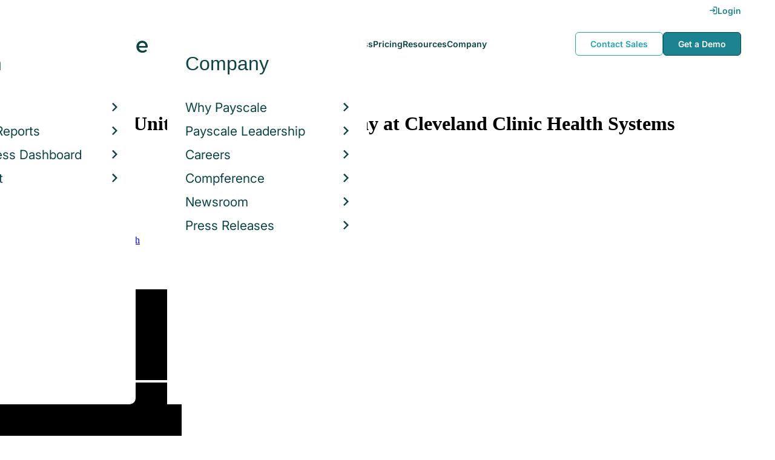

--- FILE ---
content_type: text/html; charset=utf-8
request_url: https://www.payscale.com/research/US/Job=Health_Unit_Coordinator/Hourly_Rate/f9ac037e/Cleveland-Clinic-Health-Systems
body_size: 14471
content:
<!DOCTYPE html><html><head><script>
          var googletag = googletag || {};
          googletag.cmd = googletag.cmd || [];</script><script type="text/plain" class="optanon-category-C0002">
var appInsights=window.appInsights||function(a){
  function b(a){c[a]=function(){var b=arguments;c.queue.push(function(){c[a].apply(c,b)})}}var c={config:a},d=document,e=window;setTimeout(function(){var b=d.createElement("script");b.src=a.url||"https://az416426.vo.msecnd.net/scripts/a/ai.0.js",d.getElementsByTagName("script")[0].parentNode.appendChild(b)});try{c.cookie=d.cookie}catch(a){}c.queue=[];for(var f=["Event","Exception","Metric","PageView","Trace","Dependency"];f.length;)b("track"+f.pop());if(b("setAuthenticatedUserContext"),b("clearAuthenticatedUserContext"),b("startTrackEvent"),b("stopTrackEvent"),b("startTrackPage"),b("stopTrackPage"),b("flush"),!a.disableExceptionTracking){f="onerror",b("_"+f);var g=e[f];e[f]=function(a,b,d,e,h){var i=g&&g(a,b,d,e,h);return!0!==i&&c["_"+f](a,b,d,e,h),i}}return c
  }({
    instrumentationKey:"d1bff452-16c0-4f15-9744-223f27abe717",
    disableExceptionTracking: false,
    verboseLogging: true
  });
window.appInsights=appInsights,appInsights.queue&&0===appInsights.queue.length&&appInsights.trackPageView();</script><link rel="preconnect" href="https://cdn-payscale.com" crossorigin="anonymous"/><link rel="preconnect" href="https://adservice.google.com" crossorigin="true"/><link rel="preconnect" href="https://fonts.gstatic.com" crossorigin="anonymous"/><link rel="preconnect" href="https://fonts.googleapis.com" crossorigin="anonymous"/><script src="https://instant.page/5.1.0" type="module" integrity="sha384-by67kQnR+pyfy8yWP4kPO12fHKRLHZPfEsiSXR8u2IKcTdxD805MGUXBzVPnkLHw"></script><script type="module" src="https://cdn-payscale.com/resources/ud/_script-prod.js"></script><link rel="stylesheet" href="https://www.payscale.com/resources/ud/wp-preserve/includes/css/dashicons.min.css?ver=6.4.3"/><link rel="stylesheet" href="https://cdnjs.cloudflare.com/ajax/libs/font-awesome/5.15.3/css/all.min.css"/><meta name="viewport" content="width=device-width"/><meta charSet="utf-8"/><meta name="robots" content="noindex, follow"/><title>Health Unit Coordinator Hourly Pay at Cleveland Clinic Health Systems in 2026 | PayScale</title><meta name="description" content="The average hourly pay for a Health Unit Coordinator at Cleveland Clinic Health Systems is $14.14 in 2026. Visit PayScale to research health unit coordinator hourly pay by city, experience, skill, employer and more."/><link rel="canonical" href="https://www.payscale.com/research/US/Job=Health_Unit_Coordinator/Hourly_Rate/f9ac037e/Cleveland-Clinic-Health-Systems"/><script>
              if (typeof window !== 'undefined' && window !== null) {
                window.dataLayer = window.dataLayer || [];
                window.dataLayer.push({
                  rcSection: 'Job Employer',
                  cacheControl: 'public',
                  origin: 'payscale'
                });
              }</script><script crossorigin="anonymous">
          (function(e){var t=new XMLHttpRequest;t.open("GET",e,!0),t.onreadystatechange=(function(){if(4==t.readyState&&200==t.status){let e=t.responseText;e=e.replace(/}/g,"font-display: swap; }");const a=document.getElementsByTagName("head")[0],n=document.createElement("style");n.appendChild(document.createTextNode(e)),a.appendChild(n)}}),t.send()})("https://fonts.googleapis.com/css?family=Roboto:300,400,700,900");
          </script><link rel="icon" href="https://cdn-payscale.com/content/assets/images/payscale-favicon-2.png" sizes="32x32" type="image/png"/><script>!function(t){var o={};function r(e){if(o[e])return o[e].exports;var n=o[e]={i:e,l:!1,exports:{}};return t[e].call(n.exports,n,n.exports,r),n.l=!0,n.exports}r.m=t,r.c=o,r.d=function(e,n,t){r.o(e,n)||Object.defineProperty(e,n,{enumerable:!0,get:t})},r.r=function(e){"undefined"!=typeof Symbol&&Symbol.toStringTag&&Object.defineProperty(e,Symbol.toStringTag,{value:"Module"}),Object.defineProperty(e,"__esModule",{value:!0})},r.t=function(n,e){if(1&e&&(n=r(n)),8&e)return n;if(4&e&&"object"==typeof n&&n&&n.__esModule)return n;var t=Object.create(null);if(r.r(t),Object.defineProperty(t,"default",{enumerable:!0,value:n}),2&e&&"string"!=typeof n)for(var o in n)r.d(t,o,function(e){return n[e]}.bind(null,o));return t},r.n=function(e){var n=e&&e.__esModule?function(){return e.default}:function(){return e};return r.d(n,"a",n),n},r.o=function(e,n){return Object.prototype.hasOwnProperty.call(e,n)},r.p="",r(r.s=17)}({0:function(e,n,t){"use strict";t.r(n),t.d(n,"hasAcceptedCookiePolicy",function(){return r}),t.d(n,"createNecessaryCookie",function(){return c}),t.d(n,"createCookie",function(){return i}),t.d(n,"readCookie",function(){return o}),t.d(n,"eraseCookie",function(){return u});var r=function(){var e=o("accept-cookie"),n=o("client-origin");return"yes"===e||"na"===e||"non-eu"===n&&(c("accept-cookie","na",".payscale.com",365),!0)},c=function(e,n,t,o){var r="";if(o){var c=new Date;c.setTime(c.getTime()+24*o*60*60*1e3),r="; expires=".concat(c.toGMTString())}var i=t?"".concat(e,"=").concat(n).concat(r,"; domain=").concat(t,"; path=/"):"".concat(e,"=").concat(n).concat(r,"; path=/");document.cookie=i},i=function(e,n,t,o){(r()||-1===o)&&c(e,n,t,o)},o=function(e){for(var n="".concat(e,"="),t=document.cookie.split(";"),o=0;o<t.length;o++){for(var r=t[o];" "===r.charAt(0);)r=r.substring(1,r.length);if(0===r.indexOf(n))return r.substring(n.length,r.length)}return null},u=function(e,n){if(n)i(e,"",n,-1);else for(var t=document.domain.split("."),o=0;o<t.length;o++){var r="".concat(t.slice(o,t.length).join("."));i(e,"",r,-1),i(e,"",".".concat(r),-1)}}},17:function(e,n,t){"use strict";t.r(n);var o=t(0);"undefined"!=typeof window&&Object.keys(o).forEach(function(e){window[e]=o[e]})}});</script><script>(function(w,d,s,l,i){w[l]=w[l]||[];w[l].push({'gtm.start':
  new Date().getTime(),event:'gtm.js'});var f=d.getElementsByTagName(s)[0],
  j=d.createElement(s),dl=l!='dataLayer'?'&l='+l:'';j.async=true;j.src=
  'https://www.googletagmanager.com/gtm.js?id='+i+dl;f.parentNode.insertBefore(j,f);
  })(window,document,'script','dataLayer','GTM-P3CVWR');</script><script crossorigin="anonymous" type="application/ld+json">{"@context":"http://schema.googleapis.com/","@id":"/research/US/Job=Health_Unit_Coordinator/Hourly_Rate/f9ac037e/Cleveland-Clinic-Health-Systems","occupationalCategory":"43-6010.00 - Secretaries and Administrative Assistants","skills":"Customer Service, Data Entry, Medical Terminology","educationRequirements":null,"experienceRequirements":null,"qualifications":null,"responsibilities":null,"mainEntityOfPage":{"lastReviewed":"2020-03-13T08:28:37.40884Z","description":null,"name":null,"url":null,"@type":"WebPage"},"occupationLocation":[{"description":null,"name":"United States","url":null,"@type":"Country"}],"estimatedSalary":[{"currency":"USD","unitText":"YEAR","percentile10":null,"percentile25":"27267.48","median":"29413.99","percentile75":"33105.05","percentile90":null,"description":null,"name":"total","url":null,"@type":"MonetaryAmountDistribution"},{"currency":"USD","unitText":"HOUR","percentile10":null,"percentile25":"13.11","median":"14.14","percentile75":"15.77","percentile90":null,"description":null,"name":"base","url":null,"@type":"MonetaryAmountDistribution"}],"sampleSize":7,"yearsExperienceMin":null,"yearsExperienceMax":null,"hiringOrganization":{"address":null,"description":null,"name":"Cleveland Clinic Health Systems","url":null,"@type":"Organization"},"description":"A health unit coordinator is responsible for ensuring that operations run smoothly in a clinical setting such as a doctor's office, a hospital, or a local clinic. The day-to-day duties of the coordinator's position vary based on their employer. However, this individual's responsibilities generally include checking patients in when they first arrive, scheduling upcoming appointments for patients, and inputting medical data into various databases. \r\nHealth unit coordinators also must break down and document charts for patient's as they are discharged, ensuring that their documents and charts do not get mixed up with other patient's charts. They may also handle tasks such as ordering supplies when they are running low, gathering new patient information, completing discharge information, and locating birth or death certificates. The health unit coordinator's work hours generally depend on the environment in which they work. \r\nDue to the medical nature of a health unit coordinator's job, they should have experience working in a medical setting, as well as clerical skills and abilities. Some programs (including at colleges) provide training for the position of a health unit coordinator as well; these programs typically last six months, and a certificate test must be taken once the training is complete. Excellent communication and customer-service skills are also important in this position.","name":"Health Unit Coordinator","url":"/research/US/Job=Health_Unit_Coordinator/Hourly_Rate/f9ac037e/Cleveland-Clinic-Health-Systems","@type":"OccupationAggregationByEmployer"}</script><meta name="next-head-count" content="12"/><link rel="preload" href="https://cdn-payscale.com/content/research-center-web/prod/2025.1223.1801.367-master/_next/static/css/d64d220971aa7a3c681c.css" as="style"/><link rel="stylesheet" href="https://cdn-payscale.com/content/research-center-web/prod/2025.1223.1801.367-master/_next/static/css/d64d220971aa7a3c681c.css" data-n-g=""/><link rel="preload" href="https://cdn-payscale.com/content/research-center-web/prod/2025.1223.1801.367-master/_next/static/css/61ac6f924cdec83d9dc9.css" as="style"/><link rel="stylesheet" href="https://cdn-payscale.com/content/research-center-web/prod/2025.1223.1801.367-master/_next/static/css/61ac6f924cdec83d9dc9.css" data-n-p=""/><noscript data-n-css=""></noscript><link rel="preload" href="https://cdn-payscale.com/content/research-center-web/prod/2025.1223.1801.367-master/_next/static/chunks/webpack-8614234379e54ce08900.js" as="script"/><link rel="preload" href="https://cdn-payscale.com/content/research-center-web/prod/2025.1223.1801.367-master/_next/static/chunks/3433-7963e29163038d93f98e.js" as="script"/><link rel="preload" href="https://cdn-payscale.com/content/research-center-web/prod/2025.1223.1801.367-master/_next/static/chunks/main-25b46a766ca4314b8c43.js" as="script"/><link rel="preload" href="https://cdn-payscale.com/content/research-center-web/prod/2025.1223.1801.367-master/_next/static/chunks/pages/_app-f5beb2aa180756f66a91.js" as="script"/><link rel="preload" href="https://cdn-payscale.com/content/research-center-web/prod/2025.1223.1801.367-master/_next/static/chunks/framework-ad23012453949e65ee0e.js" as="script"/><link rel="preload" href="https://cdn-payscale.com/content/research-center-web/prod/2025.1223.1801.367-master/_next/static/chunks/562-edd5c464f90b4718e3af.js" as="script"/><link rel="preload" href="https://cdn-payscale.com/content/research-center-web/prod/2025.1223.1801.367-master/_next/static/chunks/9977-a0bd93bbec46427c154a.js" as="script"/><link rel="preload" href="https://cdn-payscale.com/content/research-center-web/prod/2025.1223.1801.367-master/_next/static/chunks/5796-1e4a39def5ddc6d5433d.js" as="script"/><link rel="preload" href="https://cdn-payscale.com/content/research-center-web/prod/2025.1223.1801.367-master/_next/static/chunks/1216-d0864200a0b6360726e6.js" as="script"/><link rel="preload" href="https://cdn-payscale.com/content/research-center-web/prod/2025.1223.1801.367-master/_next/static/chunks/4240-ad0409c57a3820cc0125.js" as="script"/><link rel="preload" href="https://cdn-payscale.com/content/research-center-web/prod/2025.1223.1801.367-master/_next/static/chunks/4847-a49bc4317f7bec3182f2.js" as="script"/><link rel="preload" href="https://cdn-payscale.com/content/research-center-web/prod/2025.1223.1801.367-master/_next/static/chunks/2532-4297dc7ddee3952bb424.js" as="script"/><link rel="preload" href="https://cdn-payscale.com/content/research-center-web/prod/2025.1223.1801.367-master/_next/static/chunks/9750-daea63c71368078aa9c2.js" as="script"/><link rel="preload" href="https://cdn-payscale.com/content/research-center-web/prod/2025.1223.1801.367-master/_next/static/chunks/724-b6d18bd9d7a3b8620869.js" as="script"/><link rel="preload" href="https://cdn-payscale.com/content/research-center-web/prod/2025.1223.1801.367-master/_next/static/chunks/3686-264e13dc1dcc2c06f888.js" as="script"/><link rel="preload" href="https://cdn-payscale.com/content/research-center-web/prod/2025.1223.1801.367-master/_next/static/chunks/2962-01e1536fa41aea94caa0.js" as="script"/><link rel="preload" href="https://cdn-payscale.com/content/research-center-web/prod/2025.1223.1801.367-master/_next/static/chunks/pages/job/pay-98662509578636534b5a.js" as="script"/></head><body data-instant-whitelist="true"><div id="__next"><style>
        @font-face {
          font-family: 'Inter Variable';
          src: url('https://cdn-payscale.com/content/assets/font/Inter-VariableFont_opsz,wght.ttf') format('truetype-variations');
          font-weight: 100 900;
          font-display: swap;
        }
      </style><style>
      .__react_component_tooltip { background: #222; color: #fff }
    </style><ud-header id="ud-header"></ud-header><div class="page  research-center-web jobv2"><div class="jobv2__header-content"><div class="jobv2__header-content__container"><div class="breadcrumbs jobv2__breadcrumbs"><div class="breadcrumbs__item"><a href="/research/US/Country=United_States/Salary">United States</a></div><div class="breadcrumbs__item"><a href="/research/US/Job">Job</a></div><div class="breadcrumbs__item"><a href="/research/US/Job=Health_Unit_Coordinator/Hourly_Rate">Health Unit Coordinator</a></div></div></div></div><div class="rc-sub-nav"><div class="rc-sub-nav__contents"><h1 class="rc-sub-nav__title rc-sub-nav__long-title">Average Health Unit Coordinator Hourly Pay at Cleveland Clinic Health Systems</h1><div class="nav-container "><div role="button" class="nav-container__scroll-icon nav-container__scroll-icon--hide"><i class="icon-left-open"></i></div><div class="nav-container__tabs"><div class="tabs-container"><div class="tabs-container__tabs nav-container__tabs-override"><div class="tab tab--selected rc-sub-nav__active-tab" role="button" tabindex="0"><span class="tab__name">Pay</span></div><div class="tab rc-sub-nav__inactive-tab" role="button" tabindex="0"><span class="tab__name">Job Details</span></div><div class="tab rc-sub-nav__inactive-tab" role="button" tabindex="0"><span class="tab__name">Skills</span></div><div class="tab rc-sub-nav__inactive-tab" role="button" tabindex="0"><span class="tab__name">Job Listings</span></div><div class="tab rc-sub-nav__inactive-tab" role="button" tabindex="0"><span class="tab__name">Employers</span></div></div></div></div><div role="button" class="nav-container__scroll-icon nav-container__scroll-icon--hide"><i class="icon-right-open"></i></div><div class="nav-container__inline-area"><div class="rc-sub-nav__ctas"><div class="rc-sub-nav__cta-wrapper"><span class="rc-sub-nav__cta-label">How should I pay?</span><a href="/demo-request/payfactors-free/?tk=rc-subnav" class="rc-sub-nav__cta-paj">Price a Job</a></div><div class="rc-sub-nav__cta-wrapper"><span class="rc-sub-nav__cta-label">What am I worth?</span><a href="/survey/?from=rc-subnav" class="rc-sub-nav__cta-survey">Find market worth</a></div></div></div></div></div></div><div class="content one-col"><div class="maincontent"><section class="page-section"><div class="paycharts"><div class="paycharts__percentile"><div class="paycharts__percentile--text"><span class="paycharts__value">$14.14</span><div class="Dropdown-root"><div class="Dropdown-control" aria-haspopup="listbox"><div class="Dropdown-placeholder">/ hour</div><div class="Dropdown-arrow-wrapper"><span class="Dropdown-arrow"></span></div></div></div><br/>Avg. Base <!-- -->Hourly Rate<!-- --> (<!-- -->USD<!-- -->)</div><div id="percentile-chart-container"><div class="percentile-chart "><div class="percentile-chart__edge percentile-chart__edge--large"><div class="percentile-chart__edge-bar-low"><svg class="gradient-bar"><defs><linearGradient id="default-startEdge"><stop class="svg-white"></stop><stop offset="100%" class="svg-ghost-light"></stop></linearGradient></defs><rect x="0" y="0" width="100%" height="100%" fill="url(&#x27;#default-startEdge&#x27;)"></rect></svg></div></div><div class="percentile-chart__middle"><div class="percentile-chart__middle-bar"><svg class="gradient-bar"><defs><linearGradient id="default-middleBar"><stop class="svg-turqoise-dark"></stop><stop offset="100%" class="svg-cerulean"></stop></linearGradient></defs><rect x="0" y="0" width="100%" height="100%" fill="url(&#x27;#default-middleBar&#x27;)"></rect></svg></div><div class="percentile-chart__label--median"><div class="percentile-chart__label percentile-chart__label--quartile"><div>25%</div><div>$13.11</div></div><div class="percentile-chart__label"><div>MEDIAN</div><div class="percentile-chart__median">$14.14</div></div><div class="percentile-chart__label percentile-chart__label--quartile"><div>75%</div><div>$15.77</div></div></div></div><div class="percentile-chart__edge percentile-chart__edge--large"><div class="percentile-chart__edge-bar-high"><svg class="gradient-bar"><defs><linearGradient id="default-endEdge"><stop class="svg-ghost-light"></stop><stop offset="100%" class="svg-white"></stop></linearGradient></defs><rect x="0" y="0" width="100%" height="100%" fill="url(&#x27;#default-endEdge&#x27;)"></rect></svg></div></div></div></div><p class="paycharts__percentile--desc">The average <!-- -->hourly pay<!-- --> for <!-- -->a Health Unit Coordinator<!-- --> is <!-- -->$14.14<!-- --> in <!-- -->2026</p></div><div class="paycharts__charttable"><div class="charttable"><div class="charttable__rows"><div class="tablerow"><div class="tablerow__title-wrapper"><div class="tablerow__title">Hourly Rate<span class="pxl-tooltip  " data-tip="Hourly Rate represents gross hourly pay reported by employees. It does not include additional pay such as benefits, bonuses, profit sharing or commissions." data-for="Hourly Rate"><span class="icon-reverse icon-circle"><i class="icon-info"></i></span></span><div class="__react_component_tooltip t6b7b220-62a9-4f6e-9017-fcfbc48fba7e place-right type-dark" id="Hourly Rate" data-id="tooltip"><style>
  	.t6b7b220-62a9-4f6e-9017-fcfbc48fba7e {
	    color: #fff;
	    background: #222;
	    border: 1px solid transparent;
  	}

  	.t6b7b220-62a9-4f6e-9017-fcfbc48fba7e.place-top {
        margin-top: -10px;
    }
    .t6b7b220-62a9-4f6e-9017-fcfbc48fba7e.place-top::before {
        border-top: 8px solid transparent;
    }
    .t6b7b220-62a9-4f6e-9017-fcfbc48fba7e.place-top::after {
        border-left: 8px solid transparent;
        border-right: 8px solid transparent;
        bottom: -6px;
        left: 50%;
        margin-left: -8px;
        border-top-color: #222;
        border-top-style: solid;
        border-top-width: 6px;
    }

    .t6b7b220-62a9-4f6e-9017-fcfbc48fba7e.place-bottom {
        margin-top: 10px;
    }
    .t6b7b220-62a9-4f6e-9017-fcfbc48fba7e.place-bottom::before {
        border-bottom: 8px solid transparent;
    }
    .t6b7b220-62a9-4f6e-9017-fcfbc48fba7e.place-bottom::after {
        border-left: 8px solid transparent;
        border-right: 8px solid transparent;
        top: -6px;
        left: 50%;
        margin-left: -8px;
        border-bottom-color: #222;
        border-bottom-style: solid;
        border-bottom-width: 6px;
    }

    .t6b7b220-62a9-4f6e-9017-fcfbc48fba7e.place-left {
        margin-left: -10px;
    }
    .t6b7b220-62a9-4f6e-9017-fcfbc48fba7e.place-left::before {
        border-left: 8px solid transparent;
    }
    .t6b7b220-62a9-4f6e-9017-fcfbc48fba7e.place-left::after {
        border-top: 5px solid transparent;
        border-bottom: 5px solid transparent;
        right: -6px;
        top: 50%;
        margin-top: -4px;
        border-left-color: #222;
        border-left-style: solid;
        border-left-width: 6px;
    }

    .t6b7b220-62a9-4f6e-9017-fcfbc48fba7e.place-right {
        margin-left: 10px;
    }
    .t6b7b220-62a9-4f6e-9017-fcfbc48fba7e.place-right::before {
        border-right: 8px solid transparent;
    }
    .t6b7b220-62a9-4f6e-9017-fcfbc48fba7e.place-right::after {
        border-top: 5px solid transparent;
        border-bottom: 5px solid transparent;
        left: -6px;
        top: 50%;
        margin-top: -4px;
        border-right-color: #222;
        border-right-style: solid;
        border-right-width: 6px;
    }
  </style></div></div><div class="tablerow__detail"></div></div><div class="tablerow__value">$13 - $16</div><div class="tablerow__bar"><div class="tablerow__bar-range" style="width:5%;margin-left:0%"></div></div></div><div class="tablerow"><div class="tablerow__title-wrapper"><div class="tablerow__title">Total Pay<span class="pxl-tooltip  " data-tip="Total Pay combines base annual salary or hourly wage, bonuses, profit sharing, tips, commissions, overtime pay and other forms of cash earnings, as applicable for this job. It does not include equity (stock) compensation, cash value of retirement benefits, or the value of other non-cash benefits (e.g. healthcare)." data-for="Total Pay"><span class="icon-reverse icon-circle"><i class="icon-info"></i></span></span><div class="__react_component_tooltip t569d0c5-6f74-46fa-a2a2-4ef96e23db49 place-right type-dark" id="Total Pay" data-id="tooltip"><style>
  	.t569d0c5-6f74-46fa-a2a2-4ef96e23db49 {
	    color: #fff;
	    background: #222;
	    border: 1px solid transparent;
  	}

  	.t569d0c5-6f74-46fa-a2a2-4ef96e23db49.place-top {
        margin-top: -10px;
    }
    .t569d0c5-6f74-46fa-a2a2-4ef96e23db49.place-top::before {
        border-top: 8px solid transparent;
    }
    .t569d0c5-6f74-46fa-a2a2-4ef96e23db49.place-top::after {
        border-left: 8px solid transparent;
        border-right: 8px solid transparent;
        bottom: -6px;
        left: 50%;
        margin-left: -8px;
        border-top-color: #222;
        border-top-style: solid;
        border-top-width: 6px;
    }

    .t569d0c5-6f74-46fa-a2a2-4ef96e23db49.place-bottom {
        margin-top: 10px;
    }
    .t569d0c5-6f74-46fa-a2a2-4ef96e23db49.place-bottom::before {
        border-bottom: 8px solid transparent;
    }
    .t569d0c5-6f74-46fa-a2a2-4ef96e23db49.place-bottom::after {
        border-left: 8px solid transparent;
        border-right: 8px solid transparent;
        top: -6px;
        left: 50%;
        margin-left: -8px;
        border-bottom-color: #222;
        border-bottom-style: solid;
        border-bottom-width: 6px;
    }

    .t569d0c5-6f74-46fa-a2a2-4ef96e23db49.place-left {
        margin-left: -10px;
    }
    .t569d0c5-6f74-46fa-a2a2-4ef96e23db49.place-left::before {
        border-left: 8px solid transparent;
    }
    .t569d0c5-6f74-46fa-a2a2-4ef96e23db49.place-left::after {
        border-top: 5px solid transparent;
        border-bottom: 5px solid transparent;
        right: -6px;
        top: 50%;
        margin-top: -4px;
        border-left-color: #222;
        border-left-style: solid;
        border-left-width: 6px;
    }

    .t569d0c5-6f74-46fa-a2a2-4ef96e23db49.place-right {
        margin-left: 10px;
    }
    .t569d0c5-6f74-46fa-a2a2-4ef96e23db49.place-right::before {
        border-right: 8px solid transparent;
    }
    .t569d0c5-6f74-46fa-a2a2-4ef96e23db49.place-right::after {
        border-top: 5px solid transparent;
        border-bottom: 5px solid transparent;
        left: -6px;
        top: 50%;
        margin-top: -4px;
        border-right-color: #222;
        border-right-style: solid;
        border-right-width: 6px;
    }
  </style></div></div><div class="tablerow__detail"></div></div><div class="tablerow__value">$27k - $33k</div><div class="tablerow__bar"><div class="tablerow__bar-range" style="width:18%;margin-left:82%"></div></div></div></div><div class="charttable__bottom"></div></div><div class="paycharts__footer">Based on 6 salary profiles <!-- -->(last updated<!-- --> <!-- -->Mar 13 2020<!-- -->)</div></div></div></section><section class="page-section"><div id="" class="single-row-start "><div class="single-row-start__header">Is Average Health Unit Coordinator Hourly Pay at Cleveland Clinic Health Systems your job title? <!-- -->Find out what you should be paid<div class="single-row-start__sub-header">Use our tool to get a personalized report on your market worth.<span class="single-row-start__highlights">What&#x27;s this?</span></div></div><form class="single-row-start__form survey-start__form"><input type="hidden" value="" name="city"/><input type="hidden" value="" name="state"/><input type="hidden" value="United States" name="confCountry"/><input type="hidden" value="" name="location"/><input type="hidden" value="" name="job"/><input type="hidden" value="" name="yearsexp"/><div class="single-row-start__form-container"><div id="" class="pxl-form-group single-row-start__form-group single-row-start__form-group--location"><label class=" pxl-control-label" for="">Location:</label><div class="survey-start__citystate"><div role="combobox" aria-haspopup="listbox" aria-owns="react-autowhatever-CityState" aria-expanded="false" class="react-autosuggest__container"><input type="text" value="" autoComplete="off" aria-autocomplete="list" aria-controls="react-autowhatever-CityState" class="pxl-form-control survey-start__citystate-ac" tabindex="0" id="CityState"/><div id="react-autowhatever-CityState" role="listbox" class="react-autosuggest__suggestions-container"></div></div></div></div><div class="survey-start__country"><div class="survey-start__country-label">United States<!-- --> <a class="survey-start__country-link">(change)</a></div><div role="combobox" aria-haspopup="listbox" aria-owns="react-autowhatever-Country" aria-expanded="false" class="react-autosuggest__container"><input type="text" value="United States" autoComplete="off" aria-autocomplete="list" aria-controls="react-autowhatever-Country" class="pxl-form-control survey-start__country-ac survey-start--hidden" id="Country"/><div id="react-autowhatever-Country" role="listbox" class="react-autosuggest__suggestions-container"></div></div></div><div id="" class="pxl-form-group single-row-start__form-group single-row-start__form-group--yoe"><label class=" pxl-control-label" for="">Years in Field/Career:</label><div class="pxl-input-number"><input type="number" class="survey-start__yearsexp pxl-input-number__input pxl-form-control" value="" min="0" max="80" step="any" tabindex="0"/></div><div class="single-row-start__btn"><input type="submit" class="single-row-start__btn-input" value="Find your market worth »"/></div></div></div><div class="single-row-start__right-bullets"><div class="single-row-start__header">How it works:</div><div class="single-row-start__right-bullets-list"><div class="single-row-start__right-bullets-item"><span>1</span><div>Enter city &amp; years of experience</div></div><div class="single-row-start__right-bullets-item"><span>2</span><div>Add pay factors like skills &amp; education</div></div><div class="single-row-start__right-bullets-item"><span>3</span><div>Find your market worth with a report tailored to you</div></div></div></div></form></div></section><section class="page-section"><div class="explore-dropdowns-label">EXPLORE BY:</div><div class="dropdowns"><div class="dropdowns__dropdown dropdowns__dropdown--city"><div class="pxl-dropdown   "><button class="pxl-btn dropdown pxl-dropdown__toggle" type="button" id="" data-toggle="dropdown" aria-haspopup="true" aria-expanded="false">City</button><div class="pxl-dropdown__menu" aria-labelledby=""><a data-instant="true" class="dropdowns__row" href="/research/US/Job=Health_Unit_Coordinator/Hourly_Rate/ec9df6c1/Cleveland-Clinic-Health-Systems-Cleveland-OH">Cleveland, OH</a><div class="dropdowns__dropdown--survey-start"><a href="/survey/?from=dropdown-ps-rc-job">Don&#x27;t see what you are looking for?<br/><strong>Get A Free Custom Salary Report »</strong></a></div></div></div></div><div class="dropdowns__dropdown dropdowns__dropdown--skill"><div class="pxl-dropdown   "><button class="pxl-btn dropdown pxl-dropdown__toggle" type="button" id="" data-toggle="dropdown" aria-haspopup="true" aria-expanded="false">Skill</button><div class="pxl-dropdown__menu" aria-labelledby=""><a data-instant="true" class="dropdowns__row" href="/research/US/Job=Health_Unit_Coordinator/Hourly_Rate/4e34fbee/Cleveland-Clinic-Health-Systems-Customer-Service">Customer Service</a><a data-instant="true" class="dropdowns__row" href="/research/US/Job=Health_Unit_Coordinator/Hourly_Rate/6d6ce2e0/Cleveland-Clinic-Health-Systems-Data-Entry">Data Entry</a><a data-instant="true" class="dropdowns__row" href="/research/US/Job=Health_Unit_Coordinator/Hourly_Rate/e093c646/Cleveland-Clinic-Health-Systems-Medical-Terminology">Medical Terminology</a><div class="dropdowns__dropdown--survey-start"><a href="/survey/?from=dropdown-ps-rc-job">Don&#x27;t see what you are looking for?<br/><strong>Get A Free Custom Salary Report »</strong></a></div></div></div></div><div class="dropdowns__dropdown dropdowns__dropdown--employer"><div class="pxl-dropdown   "><button class="pxl-btn dropdown pxl-dropdown__toggle" type="button" id="" data-toggle="dropdown" aria-haspopup="true" aria-expanded="false">Employer</button><div class="pxl-dropdown__menu" aria-labelledby=""><a data-instant="true" class="dropdowns__row" href="/research/US/Job=Health_Unit_Coordinator/Hourly_Rate/8764c609/Covenant-HealthCare">Covenant HealthCare</a><a data-instant="true" class="dropdowns__row" href="/research/US/Job=Health_Unit_Coordinator/Hourly_Rate/f7f22f32/Ascension-Health">Ascension Health</a><a data-instant="true" class="dropdowns__row" href="/research/US/Job=Health_Unit_Coordinator/Hourly_Rate/8c55a5da/Banner-Health">Banner Health</a><a data-instant="true" class="dropdowns__row" href="/research/US/Job=Health_Unit_Coordinator/Hourly_Rate/cc13658b/Cincinnati-Childrens-Hospital-Medical-Center">Cincinnati Children&#x27;s Hospital Medical Center</a><a data-instant="true" class="dropdowns__row" href="/research/US/Job=Health_Unit_Coordinator/Hourly_Rate/0918e0d3/HealthEast-Care-System">HealthEast Care System</a><a data-instant="true" class="dropdowns__row" href="/research/US/Job=Health_Unit_Coordinator/Hourly_Rate/89f57c9f/Mayo-Clinic">Mayo Clinic</a><a data-instant="true" class="dropdowns__row" href="/research/US/Job=Health_Unit_Coordinator/Hourly_Rate/cf19f348/Cleveland-Clinic-Hospital">Cleveland Clinic Hospital</a><a data-instant="true" class="dropdowns__row" href="/research/US/Job=Health_Unit_Coordinator/Hourly_Rate/ae1b92b5/Fairview-Hospital">Fairview Hospital</a><a data-instant="true" class="dropdowns__row" href="/research/US/Job=Health_Unit_Coordinator/Hourly_Rate/a3888992/Mass-General">Mass General</a><a data-instant="true" class="dropdowns__row" href="/research/US/Job=Health_Unit_Coordinator/Hourly_Rate/85a2e726/Froedtert-Hospital">Froedtert Hospital</a><a data-instant="true" class="dropdowns__dropdown--all" href="/research/US/Job=Health_Unit_Coordinator/Hourly_Rate">All</a><div class="dropdowns__dropdown--survey-start"><a href="/survey/?from=dropdown-ps-rc-job">Don&#x27;t see what you are looking for?<br/><strong>Get A Free Custom Salary Report »</strong></a></div></div></div></div><div class="dropdowns__dropdown dropdowns__dropdown--job"><div class="pxl-dropdown   "><button class="pxl-btn dropdown pxl-dropdown__toggle" type="button" id="" data-toggle="dropdown" aria-haspopup="true" aria-expanded="false">Job</button><div class="pxl-dropdown__menu" aria-labelledby=""><a data-instant="true" class="dropdowns__row" href="/research/US/Job=Administrative_Assistant/Hourly_Rate">Administrative Assistant</a><a data-instant="true" class="dropdowns__row" href="/research/US/Job=Medical_Assistant/Hourly_Rate">Medical Assistant</a><a data-instant="true" class="dropdowns__row" href="/research/US/Job=Office_Manager/Hourly_Rate">Office Manager</a><a data-instant="true" class="dropdowns__row" href="/research/US/Job=Customer_Service_Representative_(CSR)/Hourly_Rate">Customer Service Representative (CSR)</a><a data-instant="true" class="dropdowns__row" href="/research/US/Job=Certified_Nurse_Assistant_(CNA)/Hourly_Rate">Certified Nurse Assistant (CNA)</a><a data-instant="true" class="dropdowns__row" href="/research/US/Job=Executive_Assistant/Salary">Executive Assistant</a><a data-instant="true" class="dropdowns__row" href="/research/US/Job=Receptionist/Hourly_Rate">Receptionist</a><a data-instant="true" class="dropdowns__row" href="/research/US/Job=Registered_Nurse_(RN)/Hourly_Rate">Registered Nurse (RN)</a><a data-instant="true" class="dropdowns__row" href="/research/US/Job=Sales_Associate/Hourly_Rate">Sales Associate</a><a data-instant="true" class="dropdowns__row" href="/research/US/Job=Cashier/Hourly_Rate">Cashier</a><div class="dropdowns__dropdown--survey-start"><a href="/survey/?from=dropdown-ps-rc-job">Don&#x27;t see what you are looking for?<br/><strong>Get A Free Custom Salary Report »</strong></a></div></div></div></div></div></section><section class="page-section"><div class="featured-content"><h2 class="featured-content__header">Featured Content</h2><div class="carousel " role="listbox"><div class="carousel__content" style="width:60px"><div class="carousel__arrow carousel__arrow--left carousel__arrow--invisible"><span role="button" aria-label="View previous items">‹</span></div><div class="carousel__items-window"><div class="carousel__items"><a class="blog-card " href="https://www.payscale.com/research-and-insights/remote-work?tk=carousel-ps-rc-job"><div class="blog-card__content"><div class="lazyload-wrapper "><div style="height:145px" class="lazyload-placeholder"></div></div><div class="blog-card__divider"></div><div class="blog-card__detail"><div class="blog-card__title">Remote Work</div><div class="blog-card__description">New research shows how to set pay for remote employees</div></div></div></a><a class="blog-card " href="https://www.payscale.com/research-and-insights/gender-pay-gap?tk=carousel-ps-rc-job"><div class="blog-card__content"><div class="lazyload-wrapper "><div style="height:145px" class="lazyload-placeholder"></div></div><div class="blog-card__divider"></div><div class="blog-card__detail"><div class="blog-card__title">Gender Pay Gap</div><div class="blog-card__description">New research shows that each woman experiences the disparity of gender pay gap in different ways, depending on her position, age, race and education.</div></div></div></a><a class="blog-card " href="https://www.payscale.com/research-and-insights/cbpr?tk=carousel-ps-rc-job"><div class="blog-card__content"><div class="lazyload-wrapper "><div style="height:145px" class="lazyload-placeholder"></div></div><div class="blog-card__divider"></div><div class="blog-card__detail"><div class="blog-card__title">Compensation Best Practices Report</div><div class="blog-card__description">From compensation planning to variable pay to pay equity analysis, we surveyed 4,900+ organizations on how they manage compensation.</div></div></div></a><a class="blog-card " href="https://www.payscale.com/research-and-insights/salary-budget-survey-sbs?tk=carousel-ps-rc-job"><div class="blog-card__content"><div class="lazyload-wrapper "><div style="height:145px" class="lazyload-placeholder"></div></div><div class="blog-card__divider"></div><div class="blog-card__detail"><div class="blog-card__title">Salary Budget Survey Report</div><div class="blog-card__description">See how organizations are shifting their salary budgets this year.</div></div></div></a><a class="blog-card " href="https://www.payscale.com/research-and-insights/retention-report?tk=carousel-ps-rc-job"><div class="blog-card__content"><div class="lazyload-wrapper "><div style="height:145px" class="lazyload-placeholder"></div></div><div class="blog-card__divider"></div><div class="blog-card__detail"><div class="blog-card__title">Retention Report</div><div class="blog-card__description">Get strategies you can use to retain top talent and learn how impactful employee retention really is.</div></div></div></a><a class="blog-card " href="https://www.payscale.com/research-and-insights/variable-pay-playbook?tk=carousel-ps-rc-job"><div class="blog-card__content"><div class="lazyload-wrapper "><div style="height:145px" class="lazyload-placeholder"></div></div><div class="blog-card__divider"></div><div class="blog-card__detail"><div class="blog-card__title">Variable Pay Playbook</div><div class="blog-card__description">Before you decide whether variable pay is right for your org, get a deeper understanding of the variable pay options and the cultural impact of pay choices.</div></div></div></a></div></div><div class="carousel__arrow carousel__arrow--right "><span role="button" aria-label="View next items">›</span></div></div><div class="carousel__indicator__window"><div class="carousel__indicator__dots"><div class="carousel__indicator__dot__container"><div class="carousel__indicator__dot selected"></div></div><div class="carousel__indicator__dot__container"><div class="carousel__indicator__dot "></div></div><div class="carousel__indicator__dot__container"><div class="carousel__indicator__dot small"></div></div><div class="carousel__indicator__dot__container"><div class="carousel__indicator__dot xsmall"></div></div><div class="carousel__indicator__dot__container"><div class="carousel__indicator__dot xsmall"></div></div><div class="carousel__indicator__dot__container"><div class="carousel__indicator__dot xsmall"></div></div></div></div></div><div class="newsletter-form"><form class="" action="https://payscale.us3.list-manage.com/subscribe/post?u=0350e593d83b212345ced805c&amp;amp;id=cc02db4bff" method="post" id="mc-embedded-subscribe-form" name="mc-embedded-subscribe-form" target="_blank" novalidate=""><label for="mce-EMAIL"><div class="newsletter-form__title">Subscribe to our newsletter</div></label><div class="newsletter-form__container"><div class="newsletter-form__email-container"><input type="email" value="" name="EMAIL" class="newsletter-form__email-input pxl-form-control" id="mce-EMAIL" placeholder="Email address" required=""/><div style="position:absolute;left:-5000px" aria-hidden="true"><input type="text" name="b_0350e593d83b212345ced805c_cc02db4bff" tabindex="-1" value=""/></div><div class="newsletter-form__email-error" style="visibility:hidden">Enter a valid email address</div></div><input type="submit" value="Subscribe" name="subscribe" class="newsletter-form__submit"/></div></form></div></div></section><div class="page-section description"><h2 class="page-subtitle">What Do <!-- -->Health Unit Coordinators<!-- --> Do?</h2><div class="job-tasks-container"><div class="expandable "><p class="expandable__paragraph">A health unit coordinator is responsible for ensuring that operations run smoothly in a clinical setting such as a doctor&#x27;s office, a hospital, or a local clinic. The day-to-day duties of the coordinator&#x27;s position vary based on their employer. However, this individual&#x27;s responsibilities generally include checking patients in when they first arrive, scheduling upcoming appointments for patients, and inputting medical data into various databases. </p><p class="expandable__paragraph">Health unit coordinators also must break down<span class="expandable__more"><span>  <!-- -->…Read more</span></span></p></div><div class="job-tasks"><div class="job-tasks__title">Health Unit Coordinator<!-- --> Tasks</div><div class="job-tasks__list"><ul><li>Liaise with patients, families, nurses, and caregivers to ensure smooth operations.</li><li>Take unit responsibility during emergencies.</li><li>Transcribe and update documentation and orders, confirming data where necessary.</li><li>Coordinate and assist with activities and scheduling across groups.</li></ul></div></div></div></div><section class="page-section"><div class="how-it-works "><div class="how-it-works__header">Find your market worth – how it works:</div><div class="how-it-works__graphics"><div class="lazyload-wrapper "><div style="height:150px" class="lazyload-placeholder"></div></div><div class="lazyload-wrapper "><div style="height:150px" class="lazyload-placeholder"></div></div><div class="lazyload-wrapper "><div style="height:150px" class="lazyload-placeholder"></div></div></div><form class="how-it-works__form survey-start__form"><input type="hidden" value="" name="city"/><input type="hidden" value="" name="state"/><input type="hidden" value="US" name="confCountry"/><input type="hidden" value="" name="location"/><input type="hidden" value="" name="job"/><input type="hidden" value="" name="yearsexp"/><div id="" class="pxl-form-group how-it-works__form-job"><label class=" pxl-control-label" for="">Enter your job title:</label><input type="text" class=" pxl-form-control" value="" placeholder="" tabindex="0"/></div><div class="how-it-works__form-btn"><input type="submit" class="how-it-works__btn-input" value="Get your salary report »"/></div><div class="how-it-works__form-logo"><div class="lazyload-wrapper "><div style="height:36px" class="lazyload-placeholder"></div></div></div></form></div></section><section class="page-section"><div class="jobstats"><div class="jobstats__footer"><div class="jobstats__data-group"><div class="jobstats__data"><div class="healthbenefits"><h2 class="page-subtitle">Common Health Benefits for a <!-- -->Health Unit Coordinator</h2><div class="healthbenefits__data"><div class="healthbenefits__item"><div class="healthbenefits__item-name">Medical</div><div class="healthbenefits__item-value">100<!-- -->%</div></div><div class="healthbenefits__item"><div class="healthbenefits__item-name">Dental</div><div class="healthbenefits__item-value">100<!-- -->%</div></div><div class="healthbenefits__item"><div class="healthbenefits__item-name">Vision</div><div class="healthbenefits__item-value">100<!-- -->%</div></div></div></div></div><div class="jobstats__data"><div class="gender additional-stats__half-section"><h2 class="page-subtitle">Gender Breakdown for <!-- -->Health Unit Coordinators</h2><div class="gender__data"><div class="gender__item"><div class="gender__label">Female</div><div class="gender__value">100.0<!-- -->%</div></div></div><div class="gender__blurb">This data is based on <!-- -->5<!-- --> survey responses. Learn more about<!-- --> <a href="/data/gender-pay-gap?tk=genderwidget-ps-rc-job">the gender pay gap</a>.</div></div></div></div><div class="jobstats__icon"><img src="//cdn-payscale.com/content/Benefits_Icon.jpg" alt="benefits-icon"/></div><div></div></div></div></section><section class="page-section"><script type="application/ld+json">{
        "@context": "https://schema.org",
        "@type": "FAQPage",
        "mainEntity": [{
          "@type": "Question",
          "name": "What is the highest pay for Health Unit Coordinators?",
          "acceptedAnswer": {
              "@type": "Answer",
              "text": "Our data indicates that the highest pay for a Health Unit Coordinator  is $NaN / hour"
          }
      },{
          "@type": "Question",
          "name": "What is the lowest pay for Health Unit Coordinators?",
          "acceptedAnswer": {
              "@type": "Answer",
              "text": "Our data indicates that the lowest pay for a Health Unit Coordinator  is $NaN / hour"
          }
      },{
          "@type": "Question",
          "name": "How can Health Unit Coordinators increase their salary?",
          "acceptedAnswer": {
              "@type": "Answer",
              "text": "<p>   Increasing your pay as a Health Unit Coordinator is possible in different ways. Change of employer: 
                Consider a career move to a new employer that is willing to pay higher for your skills. Level of Education: Gaining advanced degrees 
                may allow this role to increase their income potential and qualify for promotions. Managing Experience: If you are a Health Unit Coordinator 
                that oversees more junior Health Unit Coordinators, this experience can increase the likelihood to earn more.
            </p>"
          }
      }]
    }</script><div class="jobfaq"><h2 class="jobfaq__header">FAQs About <!-- -->Health Unit Coordinators</h2><h3 class="jobfaq__question">What is the highest pay for Health Unit Coordinators?</h3><p class="jobfaq__answer">Our data indicates that the highest pay for a Health Unit Coordinator  is $NaN / hour</p><h3 class="jobfaq__question">What is the lowest pay for Health Unit Coordinators?</h3><p class="jobfaq__answer">Our data indicates that the lowest pay for a Health Unit Coordinator  is $NaN / hour</p><h3 class="jobfaq__question">How can Health Unit Coordinators increase their salary?</h3><p class="jobfaq__answer">   Increasing your pay as a Health Unit Coordinator is possible in different ways. Change of employer: 
                Consider a career move to a new employer that is willing to pay higher for your skills. Level of Education: Gaining advanced degrees 
                may allow this role to increase their income potential and qualify for promotions. Managing Experience: If you are a Health Unit Coordinator 
                that oversees more junior Health Unit Coordinators, this experience can increase the likelihood to earn more.
            </p></div></section></div></div><div id="footer-survey-start" class="footer-survey-start "><div class="footer-survey-start__header">WHAT AM I WORTH?</div><div class="footer-survey-start__subheader">What your skills are worth in the job market is constantly changing.</div><form class="footer-survey-start__form survey-start__form"><input type="hidden" value="" name="city"/><input type="hidden" value="" name="state"/><input type="hidden" value="United States" name="confCountry"/><input type="hidden" value="" name="location"/><input type="hidden" value="" name="job"/><input type="hidden" value="" name="yearsexp"/><div id="" class="pxl-form-group footer-survey-start__form-group"><label class=" pxl-control-label" for="">Job Title:</label><input type="text" class=" pxl-form-control" value="" placeholder="" tabindex="0"/></div><div id="" class="pxl-form-group footer-survey-start__form-group footer-survey-start__location"><label class=" pxl-control-label" for="">Location:</label><div class="survey-start__location"><div class="survey-start__citystate"><div role="combobox" aria-haspopup="listbox" aria-owns="react-autowhatever-footer-survey-startCityState" aria-expanded="false" class="react-autosuggest__container"><input type="text" value="" autoComplete="off" aria-autocomplete="list" aria-controls="react-autowhatever-footer-survey-startCityState" class="pxl-form-control survey-start__citystate-ac" tabindex="0" id="footer-survey-startCityState"/><div id="react-autowhatever-footer-survey-startCityState" role="listbox" class="react-autosuggest__suggestions-container"></div></div></div><div class="survey-start__country"><div class="survey-start__country-label">United States<!-- --> <a class="survey-start__country-link">(change)</a></div><div role="combobox" aria-haspopup="listbox" aria-owns="react-autowhatever-footer-survey-startCountry" aria-expanded="false" class="react-autosuggest__container"><input type="text" value="United States" autoComplete="off" aria-autocomplete="list" aria-controls="react-autowhatever-footer-survey-startCountry" class="pxl-form-control survey-start__country-ac survey-start--hidden" id="footer-survey-startCountry"/><div id="react-autowhatever-footer-survey-startCountry" role="listbox" class="react-autosuggest__suggestions-container"></div></div></div></div></div><div class="footer-survey-start__btn"><input type="submit" class="footer-survey-start__btn-input" value="Get your salary report »"/></div></form></div></div><ud-footer id="ud-footer"></ud-footer></div><script crossorigin="true" src="https://unpkg.com/react@16.14.0/umd/react.production.min.js"></script><script crossorigin="true" src="https://unpkg.com/react-dom@16.14.0/umd/react-dom.production.min.js"></script><script id="__NEXT_DATA__" type="application/json">{"props":{"pageProps":{"isNotIndexed":true,"reviewCount":18,"careerPathData":{"value":{"jobTitle":"Health Unit Coordinator","url":"/research/US/Job=Health_Unit_Coordinator/Hourly_Rate","compensation":40582.82547918308,"isHourly":false,"currency":"USD"},"childCount":3,"children":[{"index":0,"value":{"jobTitle":"Administrative Assistant","url":"/research/US/Job=Administrative_Assistant/Hourly_Rate","percent":0.07,"compensation":39520.48078952134,"isHourly":false,"currency":"USD"},"childCount":3,"children":[{"index":0,"value":{"jobTitle":"Executive Assistant","url":"/research/US/Job=Executive_Assistant/Salary","percent":0.07,"compensation":55733.57941729765,"isHourly":false,"currency":"USD"}},{"index":1,"value":{"jobTitle":"Office Manager","url":"/research/US/Job=Office_Manager/Hourly_Rate","percent":0.06,"compensation":48376.83954596336,"isHourly":false,"currency":"USD"}},{"index":2,"value":{"jobTitle":"Sr. Administrative Assistant","url":"/research/US/Job=Sr._Administrative_Assistant/Salary","percent":0.02,"compensation":51134.421809285726,"isHourly":false,"currency":"USD"}}]},{"index":1,"value":{"jobTitle":"Unit Secretary","url":"/research/US/Job=Unit_Secretary/Hourly_Rate","percent":0.07,"compensation":33641.07977569817,"isHourly":false,"currency":"USD"},"childCount":3,"children":[{"index":0,"value":{"jobTitle":"Administrative Assistant","url":"/research/US/Job=Administrative_Assistant/Hourly_Rate","percent":0.1,"compensation":39520.48078952134,"isHourly":false,"currency":"USD"}},{"index":1,"value":{"jobTitle":"Unit Clerk","url":"/research/US/Job=Unit_Clerk/Hourly_Rate","percent":0.05,"compensation":33529.01962634461,"isHourly":false,"currency":"USD"}},{"index":2,"value":{"jobTitle":"Health Unit Coordinator","url":"/research/US/Job=Health_Unit_Coordinator/Hourly_Rate","percent":0.05,"compensation":40582.82547918308,"isHourly":false,"currency":"USD"}}]},{"index":2,"value":{"jobTitle":"Administrative Coordinator","url":"/research/US/Job=Administrative_Coordinator/Hourly_Rate","percent":0.05,"compensation":45105.14957884044,"isHourly":false,"currency":"USD"},"childCount":3,"children":[{"index":0,"value":{"jobTitle":"Administrative Assistant","url":"/research/US/Job=Administrative_Assistant/Hourly_Rate","percent":0.05,"compensation":39520.48078952134,"isHourly":false,"currency":"USD"}},{"index":1,"value":{"jobTitle":"Executive Assistant","url":"/research/US/Job=Executive_Assistant/Salary","percent":0.04,"compensation":55733.57941729765,"isHourly":false,"currency":"USD"}},{"index":2,"value":{"jobTitle":"Office Manager","url":"/research/US/Job=Office_Manager/Hourly_Rate","percent":0.04,"compensation":48376.83954596336,"isHourly":false,"currency":"USD"}}]}]},"siteUrl":"https://www.payscale.com","pageData":{"country":"US","category":"Job","dimensions":{"employer":"Cleveland Clinic Health Systems","job":"Health Unit Coordinator"},"multiDimensional":true,"reportType":"HourlyRate","refs":{"url":"/research/US/Job=Health_Unit_Coordinator/Hourly_Rate/f9ac037e/Cleveland-Clinic-Health-Systems","defaultUrl":"/research/US/Job=Health_Unit_Coordinator/Hourly_Rate/f9ac037e/Cleveland-Clinic-Health-Systems","parentUrl":"/research/US/Job=Health_Unit_Coordinator/Hourly_Rate"},"currencyCode":"USD","lastUpdated":"2020-03-13T08:28:37.40884Z","narratives":{"description":"A health unit coordinator is responsible for ensuring that operations run smoothly in a clinical setting such as a doctor's office, a hospital, or a local clinic. The day-to-day duties of the coordinator's position vary based on their employer. However, this individual's responsibilities generally include checking patients in when they first arrive, scheduling upcoming appointments for patients, and inputting medical data into various databases. \r\nHealth unit coordinators also must break down and document charts for patient's as they are discharged, ensuring that their documents and charts do not get mixed up with other patient's charts. They may also handle tasks such as ordering supplies when they are running low, gathering new patient information, completing discharge information, and locating birth or death certificates. The health unit coordinator's work hours generally depend on the environment in which they work. \r\nDue to the medical nature of a health unit coordinator's job, they should have experience working in a medical setting, as well as clerical skills and abilities. Some programs (including at colleges) provide training for the position of a health unit coordinator as well; these programs typically last six months, and a certificate test must be taken once the training is complete. Excellent communication and customer-service skills are also important in this position.","summaryHourly":"The average pay for a Health Unit Coordinator is $14.14 per hour."},"tasks":["Liaise with patients, families, nurses, and caregivers to ensure smooth operations.","Take unit responsibility during emergencies.","Transcribe and update documentation and orders, confirming data where necessary.","Coordinate and assist with activities and scheduling across groups."],"compensation":{"hourlyRate":{"25":13.11,"50":14.14,"75":15.77,"profileCount":6},"total":{"25":27267.48,"50":29413.99,"75":33105.05,"profileCount":6}},"byDimension":{"Average EAC Overall":{"lastUpdated":"2020-03-13T08:28:37.40884Z","profileCount":6,"description":"Effective Annual Compensation","rows":[{"name":"Main","displayName":null,"url":null,"profileCount":6,"range":{"25":27267.48,"50":29413.99,"75":33105.05},"isEstimated":false}],"parentUrl":null},"Average Hourly Rate Overall":{"lastUpdated":"2020-03-13T08:28:37.40884Z","profileCount":6,"description":"Hourly Rate","rows":[{"name":"Main","displayName":null,"url":null,"profileCount":6,"range":{"25":13.11,"50":14.14,"75":15.77},"isEstimated":false}],"parentUrl":null},"Gender Breakdown":{"lastUpdated":"2020-03-13T08:28:37.40884Z","profileCount":5,"description":"Gender Breakdown","rows":[{"name":"Female","displayName":null,"url":null,"profileCount":5,"range":null,"isEstimated":false}],"parentUrl":null},"Health Insurance Overall":{"lastUpdated":"2020-03-13T08:28:37.40884Z","profileCount":6,"description":"Health Benefits","rows":[{"name":"Dental","displayName":null,"url":null,"profileCount":6,"range":null,"isEstimated":false},{"name":"Medical / Health","displayName":null,"url":null,"profileCount":6,"range":null,"isEstimated":false},{"name":"Vision","displayName":null,"url":null,"profileCount":6,"range":null,"isEstimated":false}],"parentUrl":null},"Job by Employer":{"lastUpdated":null,"profileCount":null,"description":"Job by Employer","rows":[{"name":"Covenant HealthCare","displayName":null,"url":"/research/US/Job=Health_Unit_Coordinator/Hourly_Rate/8764c609/Covenant-HealthCare","profileCount":14,"range":{"50":12.56},"isEstimated":null},{"name":"Ascension Health","displayName":null,"url":"/research/US/Job=Health_Unit_Coordinator/Hourly_Rate/f7f22f32/Ascension-Health","profileCount":11,"range":{"50":16.1},"isEstimated":null},{"name":"Banner Health","displayName":null,"url":"/research/US/Job=Health_Unit_Coordinator/Hourly_Rate/8c55a5da/Banner-Health","profileCount":9,"range":{"50":17.35},"isEstimated":null},{"name":"Cincinnati Children's Hospital Medical Center","displayName":null,"url":"/research/US/Job=Health_Unit_Coordinator/Hourly_Rate/cc13658b/Cincinnati-Childrens-Hospital-Medical-Center","profileCount":8,"range":{"50":14.95},"isEstimated":null},{"name":"HealthEast Care System","displayName":null,"url":"/research/US/Job=Health_Unit_Coordinator/Hourly_Rate/0918e0d3/HealthEast-Care-System","profileCount":7,"range":{"50":18.36},"isEstimated":null},{"name":"Mayo Clinic","displayName":null,"url":"/research/US/Job=Health_Unit_Coordinator/Hourly_Rate/89f57c9f/Mayo-Clinic","profileCount":7,"range":{"50":17.68},"isEstimated":null},{"name":"Cleveland Clinic Hospital","displayName":null,"url":"/research/US/Job=Health_Unit_Coordinator/Hourly_Rate/cf19f348/Cleveland-Clinic-Hospital","profileCount":7,"range":{"50":16.48},"isEstimated":null},{"name":"Fairview Hospital","displayName":null,"url":"/research/US/Job=Health_Unit_Coordinator/Hourly_Rate/ae1b92b5/Fairview-Hospital","profileCount":7,"range":{"50":19.52},"isEstimated":null},{"name":"Mass General","displayName":null,"url":"/research/US/Job=Health_Unit_Coordinator/Hourly_Rate/a3888992/Mass-General","profileCount":6,"range":{"50":16.2},"isEstimated":null},{"name":"Froedtert Hospital","displayName":null,"url":"/research/US/Job=Health_Unit_Coordinator/Hourly_Rate/85a2e726/Froedtert-Hospital","profileCount":6,"range":{"50":16.13},"isEstimated":null},{"name":"The Cleveland Clinic","displayName":null,"url":"/research/US/Job=Health_Unit_Coordinator/Hourly_Rate/973874a6/The-Cleveland-Clinic","profileCount":6,"range":{"50":17.29},"isEstimated":null},{"name":"UNC Hospitals","displayName":null,"url":"/research/US/Job=Health_Unit_Coordinator/Hourly_Rate/b38f11f9/UNC-Hospitals","profileCount":5,"range":{"50":14.09},"isEstimated":null},{"name":"Ridgeview Medical Center","displayName":null,"url":"/research/US/Job=Health_Unit_Coordinator/Hourly_Rate/587a4196/Ridgeview-Medical-Center","profileCount":5,"range":{"50":21.55},"isEstimated":null},{"name":"OU Medical Center","displayName":null,"url":"/research/US/Job=Health_Unit_Coordinator/Hourly_Rate/4e740839/OU-Medical-Center","profileCount":5,"range":{"50":12.62},"isEstimated":null},{"name":"St. John Health System","displayName":null,"url":"/research/US/Job=Health_Unit_Coordinator/Hourly_Rate/79f3312f/St.-John-Health-System","profileCount":5,"range":{"50":16.89},"isEstimated":null},{"name":"St. Luke's Hospital","displayName":null,"url":"/research/US/Job=Health_Unit_Coordinator/Hourly_Rate/37ebadf7/St.-Lukes-Hospital","profileCount":5,"range":{"50":16.11},"isEstimated":null},{"name":"Baptist Hospital","displayName":null,"url":"/research/US/Job=Health_Unit_Coordinator/Hourly_Rate/cf73c257/Baptist-Hospital","profileCount":5,"range":{"50":13.12},"isEstimated":null},{"name":"Aurora Health Care, Inc.","displayName":null,"url":"/research/US/Job=Health_Unit_Coordinator/Hourly_Rate/2f9c854a/Aurora-Health-Care-Inc.","profileCount":5,"range":{"50":16},"isEstimated":null},{"name":"Aurora Healthcare","displayName":null,"url":"/research/US/Job=Health_Unit_Coordinator/Hourly_Rate/7aa04e34/Aurora-Healthcare","profileCount":5,"range":{"50":16.26},"isEstimated":null},{"name":"Providence Hospital","displayName":null,"url":"/research/US/Job=Health_Unit_Coordinator/Hourly_Rate/ce8ec1ca/Providence-Hospital","profileCount":4,"range":{"50":17.64},"isEstimated":null},{"name":"Wheaton Franciscan Healthcare, Inc","displayName":null,"url":"/research/US/Job=Health_Unit_Coordinator/Hourly_Rate/ed9dbd7b/Wheaton-Franciscan-Healthcare-Inc","profileCount":3,"range":{"50":14.45},"isEstimated":null}],"parentUrl":"/research/US/Job=Health_Unit_Coordinator/Hourly_Rate"},"Job by Experience":{"lastUpdated":null,"profileCount":null,"description":"Job by Experience","rows":[],"parentUrl":null},"Job by Location":{"lastUpdated":null,"profileCount":null,"description":"Job by Location","rows":[{"name":"Cleveland, Ohio","displayName":null,"url":"/research/US/Job=Health_Unit_Coordinator/Hourly_Rate/ec9df6c1/Cleveland-Clinic-Health-Systems-Cleveland-OH","profileCount":6,"range":{"50":14.14},"isEstimated":null}],"parentUrl":null},"Job by Skill":{"lastUpdated":null,"profileCount":null,"description":"Job by Skill","rows":[{"name":"Customer Service","displayName":null,"url":"/research/US/Job=Health_Unit_Coordinator/Hourly_Rate/4e34fbee/Cleveland-Clinic-Health-Systems-Customer-Service","profileCount":5,"range":{"50":13.75},"isEstimated":null},{"name":"Data Entry","displayName":null,"url":"/research/US/Job=Health_Unit_Coordinator/Hourly_Rate/6d6ce2e0/Cleveland-Clinic-Health-Systems-Data-Entry","profileCount":5,"range":{"50":13.44},"isEstimated":null},{"name":"Medical Terminology","displayName":null,"url":"/research/US/Job=Health_Unit_Coordinator/Hourly_Rate/e093c646/Cleveland-Clinic-Health-Systems-Medical-Terminology","profileCount":5,"range":{"50":13.8},"isEstimated":null}],"parentUrl":null}},"ratings":{"Job Satisfaction Overall":{"profileCount":1,"score":4}},"related":[{"name":"Administrative Assistant","url":"/research/US/Job=Administrative_Assistant/Hourly_Rate","profileCount":15157,"range":{"10":11.76,"25":13.59,"50":15.68,"75":18.62,"90":21.85},"average":null},{"name":"Medical Assistant","url":"/research/US/Job=Medical_Assistant/Hourly_Rate","profileCount":5993,"range":{"10":11.63,"25":13.2,"50":15.04,"75":17.13,"90":19.54},"average":null},{"name":"Office Manager","url":"/research/US/Job=Office_Manager/Hourly_Rate","profileCount":5472,"range":{"10":12.58,"25":14.89,"50":17.63,"75":21.06,"90":25.36},"average":null},{"name":"Customer Service Representative (CSR)","url":"/research/US/Job=Customer_Service_Representative_(CSR)/Hourly_Rate","profileCount":5401,"range":{"10":9.91,"25":11.65,"50":14.02,"75":16.39,"90":19.09},"average":null},{"name":"Certified Nurse Assistant (CNA)","url":"/research/US/Job=Certified_Nurse_Assistant_(CNA)/Hourly_Rate","profileCount":5066,"range":{"10":9.88,"25":10.98,"50":12.52,"75":14.49,"90":16.28},"average":null},{"name":"Executive Assistant","url":"/research/US/Job=Executive_Assistant/Salary","profileCount":3661,"range":{"10":14.55,"25":17.03,"50":20.76,"75":25.76,"90":31.21},"average":null},{"name":"Receptionist","url":"/research/US/Job=Receptionist/Hourly_Rate","profileCount":3555,"range":{"10":9.85,"25":11.09,"50":12.88,"75":15.05,"90":17.3},"average":null},{"name":"Registered Nurse (RN)","url":"/research/US/Job=Registered_Nurse_(RN)/Hourly_Rate","profileCount":3004,"range":{"10":23.07,"25":25.62,"50":29.55,"75":34.87,"90":41.23},"average":null},{"name":"Sales Associate","url":"/research/US/Job=Sales_Associate/Hourly_Rate","profileCount":2425,"range":{"10":8.22,"25":9.22,"50":10.53,"75":12.24,"90":14.86},"average":null},{"name":"Cashier","url":"/research/US/Job=Cashier/Hourly_Rate","profileCount":2263,"range":{"10":7.76,"25":8.54,"50":9.81,"75":11.12,"90":12.72},"average":null},{"name":"Licensed Practical Nurse (LPN)","url":"/research/US/Job=Licensed_Practical_Nurse_(LPN)/Hourly_Rate","profileCount":2080,"range":{"10":15.96,"25":17.83,"50":20.23,"75":23.32,"90":26},"average":null},{"name":"Pharmacy Technician","url":"/research/US/Job=Pharmacy_Technician/Hourly_Rate","profileCount":2038,"range":{"10":10.12,"25":11.58,"50":13.82,"75":16.36,"90":19.3},"average":null},{"name":"Retail Store Manager","url":"/research/US/Job=Retail_Store_Manager/Salary","profileCount":2022,"range":{"10":10.44,"25":12.4,"50":15.12,"75":18.68,"90":22.79},"average":null},{"name":"Office Administrator","url":"/research/US/Job=Office_Administrator/Hourly_Rate","profileCount":1686,"range":{"10":12.13,"25":14.25,"50":16.42,"75":19.61,"90":23.14},"average":null},{"name":"Administrative Coordinator","url":"/research/US/Job=Administrative_Coordinator/Hourly_Rate","profileCount":1669,"range":{"10":13.47,"25":15.37,"50":18.1,"75":21.52,"90":25.27},"average":null},{"name":"Operations Manager","url":"/research/US/Job=Operations_Manager/Salary","profileCount":1646,"range":{"10":12.2,"25":14.96,"50":18.5,"75":23.77,"90":29.91},"average":null},{"name":"Medical Assistant (Certified)","url":"/research/US/Job=Medical_Assistant_(Certified)/Hourly_Rate","profileCount":1623,"range":{"10":12.03,"25":13.53,"50":15.26,"75":17.31,"90":19.51},"average":null},{"name":"Dental Assistant","url":"/research/US/Job=Dental_Assistant/Hourly_Rate","profileCount":1373,"range":{"10":11.87,"25":13.81,"50":16.12,"75":18.96,"90":21.98},"average":null},{"name":"Legal Assistant","url":"/research/US/Job=Legal_Assistant/Hourly_Rate","profileCount":1348,"range":{"10":11.9,"25":13.96,"50":16.27,"75":19.92,"90":24.79},"average":null},{"name":"Medical Receptionist","url":"/research/US/Job=Medical_Receptionist/Hourly_Rate","profileCount":1291,"range":{"10":10.77,"25":12.25,"50":14.01,"75":15.75,"90":17.7},"average":null}],"benefits":null,"comparisons":null,"locations":null,"occupationalDetails":{"@context":"http://schema.googleapis.com/","@id":"/research/US/Job=Health_Unit_Coordinator/Hourly_Rate/f9ac037e/Cleveland-Clinic-Health-Systems","occupationalCategory":"43-6010.00 - Secretaries and Administrative Assistants","skills":"Customer Service, Data Entry, Medical Terminology","educationRequirements":null,"experienceRequirements":null,"qualifications":null,"responsibilities":null,"mainEntityOfPage":{"lastReviewed":"2020-03-13T08:28:37.40884Z","description":null,"name":null,"url":null,"@type":"WebPage"},"occupationLocation":[{"description":null,"name":"United States","url":null,"@type":"Country"}],"estimatedSalary":[{"currency":"USD","unitText":"YEAR","percentile10":null,"percentile25":"27267.48","median":"29413.99","percentile75":"33105.05","percentile90":null,"description":null,"name":"total","url":null,"@type":"MonetaryAmountDistribution"},{"currency":"USD","unitText":"HOUR","percentile10":null,"percentile25":"13.11","median":"14.14","percentile75":"15.77","percentile90":null,"description":null,"name":"base","url":null,"@type":"MonetaryAmountDistribution"}],"sampleSize":7,"yearsExperienceMin":null,"yearsExperienceMax":null,"hiringOrganization":{"address":null,"description":null,"name":"Cleveland Clinic Health Systems","url":null,"@type":"Organization"},"description":"A health unit coordinator is responsible for ensuring that operations run smoothly in a clinical setting such as a doctor's office, a hospital, or a local clinic. The day-to-day duties of the coordinator's position vary based on their employer. However, this individual's responsibilities generally include checking patients in when they first arrive, scheduling upcoming appointments for patients, and inputting medical data into various databases. \r\nHealth unit coordinators also must break down and document charts for patient's as they are discharged, ensuring that their documents and charts do not get mixed up with other patient's charts. They may also handle tasks such as ordering supplies when they are running low, gathering new patient information, completing discharge information, and locating birth or death certificates. The health unit coordinator's work hours generally depend on the environment in which they work. \r\nDue to the medical nature of a health unit coordinator's job, they should have experience working in a medical setting, as well as clerical skills and abilities. Some programs (including at colleges) provide training for the position of a health unit coordinator as well; these programs typically last six months, and a certificate test must be taken once the training is complete. Excellent communication and customer-service skills are also important in this position.","name":"Health Unit Coordinator","url":"/research/US/Job=Health_Unit_Coordinator/Hourly_Rate/f9ac037e/Cleveland-Clinic-Health-Systems","@type":"OccupationAggregationByEmployer"}}},"__N_SSP":true},"page":"/job/pay","query":{},"buildId":"app","assetPrefix":"https://cdn-payscale.com/content/research-center-web/prod/2025.1223.1801.367-master","isFallback":false,"gssp":true,"customServer":true}</script><script nomodule="" src="https://cdn-payscale.com/content/research-center-web/prod/2025.1223.1801.367-master/_next/static/chunks/polyfills-dba3e76732a807a91d11.js"></script><script src="https://cdn-payscale.com/content/research-center-web/prod/2025.1223.1801.367-master/_next/static/chunks/webpack-8614234379e54ce08900.js" async=""></script><script src="https://cdn-payscale.com/content/research-center-web/prod/2025.1223.1801.367-master/_next/static/chunks/3433-7963e29163038d93f98e.js" async=""></script><script src="https://cdn-payscale.com/content/research-center-web/prod/2025.1223.1801.367-master/_next/static/chunks/main-25b46a766ca4314b8c43.js" async=""></script><script src="https://cdn-payscale.com/content/research-center-web/prod/2025.1223.1801.367-master/_next/static/chunks/pages/_app-f5beb2aa180756f66a91.js" async=""></script><script src="https://cdn-payscale.com/content/research-center-web/prod/2025.1223.1801.367-master/_next/static/chunks/framework-ad23012453949e65ee0e.js" async=""></script><script src="https://cdn-payscale.com/content/research-center-web/prod/2025.1223.1801.367-master/_next/static/chunks/562-edd5c464f90b4718e3af.js" async=""></script><script src="https://cdn-payscale.com/content/research-center-web/prod/2025.1223.1801.367-master/_next/static/chunks/9977-a0bd93bbec46427c154a.js" async=""></script><script src="https://cdn-payscale.com/content/research-center-web/prod/2025.1223.1801.367-master/_next/static/chunks/5796-1e4a39def5ddc6d5433d.js" async=""></script><script src="https://cdn-payscale.com/content/research-center-web/prod/2025.1223.1801.367-master/_next/static/chunks/1216-d0864200a0b6360726e6.js" async=""></script><script src="https://cdn-payscale.com/content/research-center-web/prod/2025.1223.1801.367-master/_next/static/chunks/4240-ad0409c57a3820cc0125.js" async=""></script><script src="https://cdn-payscale.com/content/research-center-web/prod/2025.1223.1801.367-master/_next/static/chunks/4847-a49bc4317f7bec3182f2.js" async=""></script><script src="https://cdn-payscale.com/content/research-center-web/prod/2025.1223.1801.367-master/_next/static/chunks/2532-4297dc7ddee3952bb424.js" async=""></script><script src="https://cdn-payscale.com/content/research-center-web/prod/2025.1223.1801.367-master/_next/static/chunks/9750-daea63c71368078aa9c2.js" async=""></script><script src="https://cdn-payscale.com/content/research-center-web/prod/2025.1223.1801.367-master/_next/static/chunks/724-b6d18bd9d7a3b8620869.js" async=""></script><script src="https://cdn-payscale.com/content/research-center-web/prod/2025.1223.1801.367-master/_next/static/chunks/3686-264e13dc1dcc2c06f888.js" async=""></script><script src="https://cdn-payscale.com/content/research-center-web/prod/2025.1223.1801.367-master/_next/static/chunks/2962-01e1536fa41aea94caa0.js" async=""></script><script src="https://cdn-payscale.com/content/research-center-web/prod/2025.1223.1801.367-master/_next/static/chunks/pages/job/pay-98662509578636534b5a.js" async=""></script><script src="https://cdn-payscale.com/content/research-center-web/prod/2025.1223.1801.367-master/_next/static/app/_buildManifest.js" async=""></script><script src="https://cdn-payscale.com/content/research-center-web/prod/2025.1223.1801.367-master/_next/static/app/_ssgManifest.js" async=""></script><script>
              window.onload=setTimeout(function(){var e=document.createElement("script");e.async=!0,e.defer=!0,e.src="https://securepubads.g.doubleclick.net/tag/js/gpt.js",document.body.appendChild(e)}, 2000);</script></body></html>

--- FILE ---
content_type: application/javascript
request_url: https://cdn-payscale.com/content/research-center-web/prod/2025.1223.1801.367-master/_next/static/chunks/2962-01e1536fa41aea94caa0.js
body_size: 30998
content:
(self.webpackChunk_N_E=self.webpackChunk_N_E||[]).push([[2962],{9386:function(e,t,a){"use strict";var n=a(5318);Object.defineProperty(t,"__esModule",{value:!0}),t.default=void 0;var r=n(a(3804)),i=n(a(5697)),o=n(a(7098)),l=a(6868),s=a(9977),c=a(3656),u=function(e){var t=e.name,a=e.ratings,n=e.reportName,i=e.reviewCount,u=e.url,d=e.showBlurb;if(!a||!a[n])return null;var f=a[n],p=f.score,h=f.profileCount;if(!p||!h)return null;var m,_=h<5,y=i<0?0:i,v=r.default.createElement(r.default.Fragment,null,r.default.createElement("span",{className:"job-rating--review-count"},y),r.default.createElement("span",{className:"job-rating--review-word"},1===y?"Review":"Reviews"));return _&&y>=0?m="We need at least 5 ratings before we can calculate a satisfaction score.":0===y&&(m="We currently don't have any reviews for this job."),r.default.createElement(r.default.Fragment,null,r.default.createElement("div",{className:"job-rating"},r.default.createElement("div",{className:"job-rating__description"},_?r.default.createElement("div",null,"Not enough data"):r.default.createElement("div",{className:"job-rating--score"},Math.round(10*p)/10," out of 5"),r.default.createElement("div",{className:"job-rating__row"},r.default.createElement(o.default,{value:_?0:Math.round(p),total:5}),r.default.createElement("span",{className:"job-rating--profile-count"},"(",(0,c.FormatNumber)(h,"0,0"),")")),!_&&r.default.createElement("div",{className:"job-rating--satisfaction"},s.gradientWords[Math.round(p)-1]," Satisfied")),0===y?r.default.createElement("div",{className:"job-rating__link"},v):r.default.createElement("a",{"data-instant":!0,className:"job-rating__link",href:u.replace(/\/[^/]*$/,"/Reviews")},v)),m&&d&&r.default.createElement("div",{className:"job-rating__cta"},m," Are you ",(0,l.articlize)(t),"? ",r.default.createElement("a",{href:"/survey/?from=link-ps-rc-job"},"Take our survey")," to help us meet this goal."))};u.propTypes={name:i.default.string,ratings:i.default.object,reportName:i.default.string,reviewCount:i.default.number,url:i.default.string,showBlurb:i.default.bool},u.defaultProps={reportName:"Job Satisfaction Overall",showBlurb:!0};t.default=u},9389:function(e,t,a){"use strict";var n=a(5318);Object.defineProperty(t,"__esModule",{value:!0}),t.default=void 0;var r=n(a(3804)),i=n(a(5697)),o=n(a(9928)),l=a(9977),s=function(e){var t=e.byDimension,a=e.overallAvgPay,n=e.reportName,i=e.maxItems,s=e.removeZeroes,c=e.className,u=e.hideNegatives,d=e.showPopular,f=e.showTwoRows;if(!(0,l.byDimensionRowsExist)(t,n))return null;var p,h=t[n].rows.filter((function(e){return null!==e.range[50]})).map((function(e){var t=e.range[50];return{name:l.yoeMapping[e.name]||e.displayName||e.name,deltaPercent:Math.round((t-a)/a*100),url:e.url}}));return s&&(h=h.filter((function(e){return 0!==e.deltaPercent}))),p=d?h.slice(0,i).sort((function(e,t){return t.deltaPercent-e.deltaPercent})):h.sort((function(e,t){return t.deltaPercent-e.deltaPercent})).slice(0,i),u&&(p=p.filter((function(e){return e.deltaPercent>0}))),f&&p.length>5?r.default.createElement("div",{className:"pay-diff-by-dimension"},r.default.createElement(o.default,{className:"".concat(c," pay-diff-first"),data:p.slice(0,5)}),r.default.createElement(o.default,{className:c,data:p.slice(5,p.length)})):r.default.createElement(o.default,{data:p,className:"pay-diff-by-dimension ".concat(c)})};s.propTypes={byDimension:i.default.object,className:i.default.string,maxItems:i.default.number,reportName:i.default.string,overallAvgPay:i.default.number,removeZeroes:i.default.bool,hideNegatives:i.default.bool,showPopular:i.default.bool,showTwoRows:i.default.bool},s.defaultProps={className:"",maxItems:7,removeZeroes:!1,hideNegatives:!1,showPopular:!0,showTwoRows:!1};t.default=s},9580:function(e,t,a){"use strict";var n=a(5318);Object.defineProperty(t,"__esModule",{value:!0}),t.default=void 0;var r=n(a(9713)),i=n(a(3804)),o=n(a(5697)),l=a(9977),s=n(a(4055));function c(e,t){var a=Object.keys(e);if(Object.getOwnPropertySymbols){var n=Object.getOwnPropertySymbols(e);t&&(n=n.filter((function(t){return Object.getOwnPropertyDescriptor(e,t).enumerable}))),a.push.apply(a,n)}return a}function u(e){for(var t=1;t<arguments.length;t++){var a=null!=arguments[t]?arguments[t]:{};t%2?c(Object(a),!0).forEach((function(t){(0,r.default)(e,t,a[t])})):Object.getOwnPropertyDescriptors?Object.defineProperties(e,Object.getOwnPropertyDescriptors(a)):c(Object(a)).forEach((function(t){Object.defineProperty(e,t,Object.getOwnPropertyDescriptor(a,t))}))}return e}var d=function(e){var t=e.data;if(!t)return null;var a,n,r=t.byDimension,o=t.related,c=t.multiDimensional,d=t.dimensions,f=(t.refs||t).defaultUrl,p="Job by Location";a=(0,l.byDimensionRowsExist)(r,p)?d.location&&d.location.state?r[p].rows.filter((function(e){return e.name.endsWith(d.location.state)})):r[p].rows:null,p="Job by Experience",(0,l.byDimensionRowsExist)(r,p)&&(n=r[p].rows.map((function(e){return u(u({},e),{},{name:l.yoeMapping[e.name]||e.name})})));var h=f.substring(0,f.lastIndexOf("/"));return i.default.createElement(i.default.Fragment,null,i.default.createElement("div",{className:"explore-dropdowns-label"},"EXPLORE BY:"),i.default.createElement("div",{className:"dropdowns"},i.default.createElement(s.default,{type:"City",rows:a,dimensions:d,baseUrl:h,parentUrl:r&&r["Job by Location"]?r["Job by Location"].parentUrl:null,multiDimensional:c}),i.default.createElement(s.default,{type:"Experience",rows:n,dimensions:d,baseUrl:h,parentUrl:r&&r["Job by Experience"]?r["Job by Experience"].parentUrl:null,multiDimensional:c}),i.default.createElement(s.default,{type:"Skill",rows:r&&r["Job by Skill"]?r["Job by Skill"].rows:null,dimensions:d,baseUrl:h,parentUrl:r&&r["Job by Skill"]?r["Job by Skill"].parentUrl:null,multiDimensional:c}),i.default.createElement(s.default,{type:"Employer",rows:r&&r["Job by Employer"]?r["Job by Employer"].rows:null,dimensions:d,baseUrl:h,parentUrl:r&&r["Job by Employer"]?r["Job by Employer"].parentUrl:null,multiDimensional:c}),i.default.createElement(s.default,{type:"Job",rows:o,baseUrl:h})))};d.propTypes={data:o.default.object};t.default=d},3945:function(e,t,a){"use strict";var n=a(5318);Object.defineProperty(t,"__esModule",{value:!0}),t.default=void 0;var r=n(a(3038)),i=n(a(3804)),o=n(a(5697)),l=function(e){var t=e.entries,a='{\n        "@context": "https://schema.org",\n        "@type": "FAQPage",\n        "mainEntity": ['.concat(t.map((function(e){return'{\n          "@type": "Question",\n          "name": "'.concat(e.question,'",\n          "acceptedAnswer": {\n              "@type": "Answer",\n              "text": "').concat(function(e){if(!Array.isArray(e.answer))return e.answer;var t=(0,r.default)(e.answer,2),a=t[0];return(0,t[1])(a)}(e),'"\n          }\n      }')})),"]\n    }");return i.default.createElement("script",{type:"application/ld+json",dangerouslySetInnerHTML:{__html:a}})};t.default=l;l.propTypes={entries:o.default.object}},1581:function(e,t,a){"use strict";var n=a(5318);Object.defineProperty(t,"__esModule",{value:!0}),t.default=void 0;var r=n(a(3804)),i=n(a(5697)),o=a(3656),l=a(8279),s=a(9977),c=function(e){var t=e.name,a=e.byDimension,n=e.reportName,i=e.reportType,c=e.trackingCode,u=e.showSalary,d=e.currencyCode,f=n||"Average ".concat(o.ReportTypes[i].displayName," ").concat("Salary"===o.ReportTypes[i].displayName?"B":"b","y Gender");if(!a||!(0,s.byDimensionRowsExist)(a,f)||0===a[f].profileCount)return null;var p=a[f].profileCount,h=a[f].rows.map((function(e){var t=e.range&&"".concat((0,o.FormatCurrency)(e.range[10]||e.range[25],d,"0a")," - ").concat((0,o.FormatCurrency)(e.range[90]||e.range[75],d,"0a")),a=(e.profileCount/p*100).toFixed(1);return a<=0?null:r.default.createElement("div",{className:"gender__item",key:e.name},r.default.createElement("div",{className:"gender__label"},e.name),r.default.createElement("div",{className:"gender__value"},a,"%"),t&&u&&r.default.createElement("div",{className:"gender__range ".concat(i===o.ReportTypes.Salary.displayName?"gender__range--salary":"gender__range--hourly")},"Avg. ",i===o.ReportTypes.Salary.displayName?"Salary":"Hourly Rate",": ",t))}));return r.default.createElement("div",{className:"gender additional-stats__half-section"},r.default.createElement("h2",{className:"page-subtitle"},"Gender Breakdown for ",t),r.default.createElement("div",{className:"gender__data"},h),r.default.createElement("div",{className:"gender__blurb"},"This data is based on ",(0,o.FormatNumber)(p)," survey responses. Learn more about"," ",r.default.createElement("a",{href:"/data/gender-pay-gap?tk=".concat((0,l.generateTrackingCode)("genderwidget",c))},"the gender pay gap"),"."))};t.default=c;c.propTypes={name:i.default.string,byDimension:i.default.object,reportType:i.default.string,trackingCode:i.default.object.isRequired,showSalary:i.default.bool,currencyCode:i.default.string,reportName:i.default.string},c.defaultProps={showSalary:!1,currencyCode:"USD"}},9266:function(e,t,a){"use strict";var n=a(5318);Object.defineProperty(t,"__esModule",{value:!0}),t.default=void 0;var r=n(a(3804)),i=n(a(5697)),o=a(9977),l=function(e){var t=e.byDimension,a=e.reportName,n=e.name;if(!(0,o.byDimensionRowsExist)(t,a)||!t[a].profileCount>0)return null;var i=t[a].profileCount,l={};return t[a].rows.map((function(e){return l[e.name]=(e.profileCount/i*100).toFixed(0)})),r.default.createElement("div",{className:"healthbenefits"},r.default.createElement("h2",{className:"page-subtitle"},"Common Health Benefits for a ",n),r.default.createElement("div",{className:"healthbenefits__data"},l["Medical / Health"]&&r.default.createElement("div",{className:"healthbenefits__item"},r.default.createElement("div",{className:"healthbenefits__item-name"},"Medical"),r.default.createElement("div",{className:"healthbenefits__item-value"},l["Medical / Health"],"%")),l.Dental&&r.default.createElement("div",{className:"healthbenefits__item"},r.default.createElement("div",{className:"healthbenefits__item-name"},"Dental"),r.default.createElement("div",{className:"healthbenefits__item-value"},l.Dental,"%")),l.Vision&&r.default.createElement("div",{className:"healthbenefits__item"},r.default.createElement("div",{className:"healthbenefits__item-name"},"Vision"),r.default.createElement("div",{className:"healthbenefits__item-value"},l.Vision,"%")),l.None&&r.default.createElement("div",{className:"healthbenefits__item"},r.default.createElement("div",{className:"healthbenefits__item-name"},"None"),r.default.createElement("div",{className:"healthbenefits__item-value"},l.None,"%"))))};t.default=l;l.propTypes={byDimension:i.default.object,reportName:i.default.string,name:i.default.string},l.defaultProps={reportName:"Health Insurance Overall"}},1862:function(e,t,a){"use strict";var n=a(5318);Object.defineProperty(t,"__esModule",{value:!0}),t.default=void 0;var r=n(a(3804)),i=n(a(5697)),o=a(3450),l=a(3836),s=n(a(3945)),c=function(e){var t=e.dimensions,n=e.payChartsData,i=t.location,c=t.job,u=n.compensationData,d=n.currencyCode,f=n.isHourly?" / hour":" / year",p=(0,l.formatLocaleCurrency)(u[10],d,{abbreviate:!0}),h=(0,l.formatLocaleCurrency)(u[90],d,{abbreviate:!0}),m=a(208),_={question:"What is the highest pay for ".concat((0,o.plural)(c)).concat(null!==i&&void 0!==i&&i.city?" in ".concat(i.city):"","?"),answer:"Our data indicates that the highest pay for ".concat(m(c)," ").concat(null!==i&&void 0!==i&&i.city?" in ".concat(i.city):""," is ").concat(h).concat(f)},y={question:"What is the lowest pay for ".concat((0,o.plural)(c)).concat(null!==i&&void 0!==i&&i.city?" in ".concat(i.city):"","?"),answer:"Our data indicates that the lowest pay for ".concat(m(c)," ").concat(null!==i&&void 0!==i&&i.city?" in ".concat(i.city):""," is ").concat(p).concat(f)},v={question:"How can ".concat((0,o.plural)(c)," increase their salary?"),answer:["   Increasing your pay as ".concat(m(c)," is possible in different ways. Change of employer: \n                Consider a career move to a new employer that is willing to pay higher for your skills. Level of Education: Gaining advanced degrees \n                may allow this role to increase their income potential and qualify for promotions. Managing Experience: If you are ").concat(m(c)," \n                that oversees more junior ").concat((0,o.plural)(c),", this experience can increase the likelihood to earn more.\n            "),function(e){return"<p>".concat(e,"</p>")}]},g=function(e){var t=e.value,a=t.question,n=t.answer;return r.default.createElement(r.default.Fragment,null,r.default.createElement("h3",{className:"jobfaq__question"},a),r.default.createElement("p",{className:"jobfaq__answer"},Array.isArray(n)?n[0]:n))},b=[_,y,v];return r.default.createElement(r.default.Fragment,null,r.default.createElement(s.default,{entries:b}),r.default.createElement("div",{className:"jobfaq"},r.default.createElement("h2",{className:"jobfaq__header"},"FAQs About ",(0,o.plural)(c)),b.map((function(e,t){return r.default.createElement(g,{key:t,value:e})}))))};t.default=c;c.propTypes={dimensions:i.default.object,payChartsData:i.default.object,value:i.default.object}},4557:function(e,t,a){"use strict";var n=a(5318);Object.defineProperty(t,"__esModule",{value:!0}),t.default=void 0;var r=n(a(3804)),i=n(a(5697)),o=a(6868),l=n(a(9386)),s=n(a(1581)),c=n(a(9266)),u=a(3656),d=a(9977),f=a(3450),p=function(e){var t=e.ratings,a=e.reviewCount,n=e.jobTitle,i=e.reportName,l=e.url,s=t&&t[i]&&t[i].profileCount||0,c=t[i]&&t[i].score;if(s&&s>5){if(a&&a>5)return r.default.createElement("div",{className:"jobstats__review-blurb"},"Based on ",(0,u.FormatNumber)(s)," responses, the job of ",n," has received a job satisfaction rating of ",c," out of 5. On average, ",n,"s are ",d.gradientWords[Math.round(c)-1].toLowerCase()," ","satisfied with their job.",r.default.createElement("div",null,r.default.createElement("a",{"data-instant":!0,href:l.replace(/\/[^/]*$/,"/Reviews")}," ","See all reviews"," ")));if(a&&a<5)return r.default.createElement("div",{className:"jobstats__review-blurb"},"We currently don't have any reviews for this job. Are you ",(0,o.articlize)(n),"?"," ",r.default.createElement("a",{href:"/wizards/choose.aspx?jobTitle=".concat(n)},"Take our survey")," to help us meet this goal.")}else if(a&&a>5)return r.default.createElement("div",{className:"jobstats__review-blurb"},"We need at least 5 ratings before we can calculate a satisfaction score. Are you ",(0,o.articlize)(n),"?"," ",r.default.createElement("a",{href:"/wizards/choose.aspx?jobTitle=".concat(n)},"Take our survey")," to help us meet this goal.");return r.default.createElement("div",{className:"jobstats__review-blurb"},"We currently don't have any reviews for this job and need at least 5 ratings before we can calculate a satisfaction score. Are you ",(0,o.articlize)(n),"?"," ",r.default.createElement("a",{href:"/wizards/choose.aspx?jobTitle=".concat(n)},"Take our survey")," to help us meet this goal.")};p.propTypes={ratings:i.default.object,reviewCount:i.default.number,jobTitle:i.default.string,reportName:i.default.string,url:i.default.string};var h=function(e){var t=e.jobTitle,a=e.ratings,n=e.reviewCount,i=e.url,o=e.byDimension,u=e.reportType,d=e.trackingCode,h=e.multiDimensional;return r.default.createElement("div",{className:"jobstats"},a&&!h&&r.default.createElement(r.default.Fragment,null,r.default.createElement("h2",{className:"page-subtitle"},"How do ",(0,f.plural)(t)," Rate Their Jobs?"),r.default.createElement("div",{className:"jobstats__reviews"},r.default.createElement(l.default,{ratings:a,name:t,reviewCount:n,url:i,reportName:"Job Satisfaction Overall",showBlurb:!1}),r.default.createElement(p,{ratings:a,reviewCount:n,jobTitle:t,url:i,reportName:"Job Satisfaction Overall"}))),r.default.createElement("div",{className:"jobstats__footer"},r.default.createElement("div",{className:"jobstats__data-group"},r.default.createElement("div",{className:"jobstats__data"},r.default.createElement(c.default,{byDimension:o,name:t,reportName:"Health Insurance Overall"})),r.default.createElement("div",{className:"jobstats__data"},r.default.createElement(s.default,{name:(0,f.plural)(t),byDimension:o,reportType:u,reportName:"Gender Breakdown",trackingCode:d}))),r.default.createElement("div",{className:"jobstats__icon"},r.default.createElement("img",{src:"//cdn-payscale.com/content/Benefits_Icon.jpg",alt:"benefits-icon"})),r.default.createElement("div",null)))};t.default=h;h.propTypes={jobTitle:i.default.string.isRequired,ratings:i.default.object,reviewCount:i.default.number,url:i.default.string,byDimension:i.default.object.isRequired,reportType:i.default.string,trackingCode:i.default.object.isRequired,multiDimensional:i.default.bool}},4055:function(e,t,a){"use strict";var n=a(5318);Object.defineProperty(t,"__esModule",{value:!0}),t.default=void 0;var r=n(a(3804)),i=n(a(5697)),o=n(a(8640)),l=a(6967),s=function(e){var t,a=e.type,n=e.rows,i=e.dimensions,s=e.baseUrl,c=e.parentUrl,u=e.multiDimensional;return n&&0!==n.length?("City"===a?i.location?t=r.default.createElement("a",{"data-instant":!0,className:"dropdowns__dropdown--all",href:c},"All"):u||(t=r.default.createElement("a",{"data-instant":!0,className:"dropdowns__row",href:"".concat(s,"/City")},"See All Cities")):"Employer"===a?i.employer?t=r.default.createElement("a",{"data-instant":!0,className:"dropdowns__dropdown--all",href:c},"All"):u||(t=r.default.createElement("a",{"data-instant":!0,className:"dropdowns__row",href:"".concat(s,"/Employer")},"See All Employers")):"Skill"===a?i.skill?t=r.default.createElement("a",{"data-instant":!0,className:"dropdowns__dropdown--all",href:c},"All"):u||(t=r.default.createElement("a",{"data-instant":!0,className:"dropdowns__row",href:"".concat(s,"/Skill")},"See All Skills")):"Experience"===a&&i.yearsExperience&&(t=r.default.createElement("a",{"data-instant":!0,className:"dropdowns__dropdown--all",href:c},"All")),r.default.createElement("div",{className:"dropdowns__dropdown dropdowns__dropdown--".concat(a.toLowerCase())},r.default.createElement(o.default,{btnText:a,btnClass:"dropdown"},n.map((function(e,t){var n=e.name;if("City"===a){var o=n.split(", ");if(2===o.length&&(n=o[0],!i.location)){var s=(0,l.getStateCodeByStateName)(o[1]);s&&(n+=", ".concat(s))}}return r.default.createElement("a",{"data-instant":!0,key:"".concat(t,"-").concat(e.url),className:"dropdowns__row",href:e.url},n)})).slice(0,10),t,r.default.createElement("div",{className:"dropdowns__dropdown--survey-start"},r.default.createElement("a",{href:"/survey/?from=dropdown-ps-rc-job"},"Don't see what you are looking for?",r.default.createElement("br",null),r.default.createElement("strong",null,"Get A Free Custom Salary Report \xbb")))))):null};s.propTypes={baseUrl:i.default.string,dimensions:i.default.object,multiDimensional:i.default.bool,parentUrl:i.default.string,rows:i.default.array,type:i.default.string};t.default=s},5785:function(e,t,a){"use strict";var n=a(5318);Object.defineProperty(t,"__esModule",{value:!0}),t.default=void 0;var r=n(a(3804)),i=n(a(5697)),o=n(a(2562)),l=a(9354),s=n(a(9928)),c=n(a(7572)),u=function(e){var t=e.currencyCode,a=e.yoeData,n=e.blurb,i=e.defaultAvg,u={"< 1 yr":"Entry Level","1-4 yrs":"Early Career","5-9 yrs":"Mid Career","10-19 yrs":"Late Career","20+ yrs":"Experienced"},d=a&&a.map((function(e){var t=Math.round((e.value-i)/i*100);return{name:u[e.label],url:e.url,deltaPercent:t}}));return r.default.createElement("div",{className:"pay-by-experience"},r.default.createElement("div",{className:"pay-by-experience__charts"},r.default.createElement("div",{className:"pay-by-experience__experience-chart-container"},r.default.createElement(l.ParentSize,null,(function(e){return r.default.createElement(o.default,{currencyAbbr:t,data:a,height:e.height,width:e.width,hoverTooltips:!1})}))),r.default.createElement("div",{className:"pay-by-experience__delta-container"},r.default.createElement(s.default,{className:"pay-by-experience__delta-chart",data:d,showDelta:!0}))),n&&r.default.createElement(c.default,{className:"pay-by-experience__blurb",text:n,truncateLength:330}))};u.propTypes={currencyCode:i.default.string,yoeData:i.default.array.isRequired,blurb:i.default.string,defaultAvg:i.default.number.isRequired};t.default=u},3219:function(e,t,a){"use strict";var n=a(5318);Object.defineProperty(t,"__esModule",{value:!0}),t.default=void 0;var r=n(a(3804)),i=n(a(5697)),o=n(a(255)),l=n(a(724)),s=n(a(3658)),c=a(6868),u=a(3656),d=function(e){var t=e.currencyCode,a=e.compensationData,n=e.reportType,i=e.lastUpdated,d=e.totalProfileCount,f=e.compRows,p=e.name,h=e.trackingCode,m=e.average,_=e.toggleReport,y=e.isHourly,v=e.chartToolTipPosition,g={avgText:y?"Hourly Rate":" Salary",avgDesc:y?"hourly pay":"salary",dropdownOption:y?[{label:"/ year",className:"paycharts--toggle-link"}]:[{label:"/ hour",className:"paycharts--toggle-link"}],placeholder:y?"/ hour":"/ year"},b=new Date(i).toDateString().split(" ").slice(1).join(" ");return r.default.createElement("div",{className:"paycharts"},r.default.createElement("div",{className:"paycharts__percentile"},r.default.createElement("div",{className:"paycharts__percentile--text"},r.default.createElement("span",{className:"paycharts__value"},m),r.default.createElement(s.default,{options:g.dropdownOption,placeholder:g.placeholder,onChange:_}),r.default.createElement("br",null),"Avg. Base ",g.avgText," (",t,")"),r.default.createElement(o.default,{currencyAbbr:t,data:a}),r.default.createElement("p",{className:"paycharts__percentile--desc"},"The average ",g.avgDesc," for ",(0,c.articlize)(p)," is ",m," in ",(new Date).getFullYear())),r.default.createElement("div",{className:"paycharts__charttable"},f&&f.length>0&&r.default.createElement(l.default,{blurContent:!1,reportType:n,currencyCode:t,valueType:"range",showSurveyStart:!1,showTable:!1,lastUpdated:i,profileCount:d,rows:f,chartEntityTitle:p,trackingCode:h,toolTipPosition:v,showFooter:!1}),r.default.createElement("div",{className:"paycharts__footer"},d>5?"Based on ".concat((0,u.FormatNumber)(d)," salary profiles "):"","(last updated"," ",b,")")))};d.propTypes={currencyCode:i.default.string,compensationData:i.default.object,reportType:i.default.string,lastUpdated:i.default.string,totalProfileCount:i.default.number,compRows:i.default.array,name:i.default.string,trackingCode:i.default.object,average:i.default.string,toggleReport:i.default.func,isHourly:i.default.bool,chartToolTipPosition:i.default.oneOf(["left","right","top","bottom"])};t.default=d},5848:function(e,t,a){"use strict";var n=a(5318);Object.defineProperty(t,"__esModule",{value:!0}),t.default=void 0;var r=n(a(9713)),i=n(a(3804)),o=n(a(5697)),l=n(a(8301)),s=a(3656),c=a(9977);function u(e,t){var a=Object.keys(e);if(Object.getOwnPropertySymbols){var n=Object.getOwnPropertySymbols(e);t&&(n=n.filter((function(t){return Object.getOwnPropertyDescriptor(e,t).enumerable}))),a.push.apply(a,n)}return a}function d(e){for(var t=1;t<arguments.length;t++){var a=null!=arguments[t]?arguments[t]:{};t%2?u(Object(a),!0).forEach((function(t){(0,r.default)(e,t,a[t])})):Object.getOwnPropertyDescriptors?Object.defineProperties(e,Object.getOwnPropertyDescriptors(a)):u(Object(a)).forEach((function(t){Object.defineProperty(e,t,Object.getOwnPropertyDescriptor(a,t))}))}return e}var f=function(e){var t=e.byDimension,a=e.currencyCode,n=e.blurb,r="Job by Skill";if(!(0,c.byDimensionRowsExist)(t,r))return null;var o=d(d({},t[r]),{},{rows:t[r].rows.slice(0,5)}),u=(o.rows.reduce((function(e,t){return t.profileCount>e?t.profileCount:e}),o.rows[0].profileCount)-0)/5;return i.default.createElement(i.default.Fragment,null,i.default.createElement("div",{className:"popular-skill__container"},o.rows.map((function(e,t){return i.default.createElement("div",{className:"popular-skill",key:"".concat(e.url)},i.default.createElement("div",{className:"popular-skill__col"},i.default.createElement("a",{"data-instant":!0,className:"popular-skill__name",href:e.url},e.name),i.default.createElement("div",{className:"popular-skill__pay"},(0,s.FormatCurrency)(e.range[50],a,"0,0"))),i.default.createElement("div",{className:"popular-skill__col"},i.default.createElement(l.default,{value:e.profileCount/u,total:5}),i.default.createElement("div",{className:"popular-skill__count"},(0,s.FormatNumber)(e.profileCount,"0,0")," responses")))}))),n&&i.default.createElement("p",{className:"popular-skill__blurb"},n))};f.propTypes={byDimension:o.default.object,currencyCode:o.default.string,name:o.default.string,reportType:o.default.string,blurb:o.default.string};t.default=f},9508:function(e,t,a){"use strict";var n=a(5318),r=a(8);Object.defineProperty(t,"__esModule",{value:!0}),t.default=void 0;var i=n(a(3038)),o=function(e,t){if(!t&&e&&e.__esModule)return e;if(null===e||"object"!=r(e)&&"function"!=typeof e)return{default:e};var a=u(t);if(a&&a.has(e))return a.get(e);var n={__proto__:null},i=Object.defineProperty&&Object.getOwnPropertyDescriptor;for(var o in e)if("default"!==o&&{}.hasOwnProperty.call(e,o)){var l=i?Object.getOwnPropertyDescriptor(e,o):null;l&&(l.get||l.set)?Object.defineProperty(n,o,l):n[o]=e[o]}return n.default=e,a&&a.set(e,n),n}(a(3804)),l=n(a(5697)),s=a(3656),c=n(a(173));function u(e){if("function"!=typeof WeakMap)return null;var t=new WeakMap,a=new WeakMap;return(u=function(e){return e?a:t})(e)}var d=function(e){var t=e.className,a=e.report,n=e.currencyCode,r=e.pageSize,l=e.reportType,u=e.hasPagination,d=e.activePage;if(!a)return null;var f=(0,o.useState)(d||1),p=(0,i.default)(f,2),h=p[0],m=p[1],_="Salary"===l?"0a":"0,0.0",y=(0,o.useMemo)((function(){return e=h,a.slice(r*(e-1),r*e).map((function(e){var t=e.range[10]||e.range[25],a=e.range[90]||e.range[75],r=e.range[50];return o.default.createElement("a",{"data-instant":!0,key:e.name,className:"relatedentity__card",href:e.url},o.default.createElement("span",{className:"relatedentity__card-title"},e.name),o.default.createElement("p",{className:"relatedentity__card-detail"},t&&a?o.default.createElement(o.default.Fragment,null,"Avg. ",s.ReportTypes[l].displayName," ",(0,s.FormatCurrency)(t,n,_)," ","\u2014 ",(0,s.FormatCurrency)(a,n,_)):r&&o.default.createElement(o.default.Fragment,null," ","Avg. ",s.ReportTypes[l].displayName," ",(0,s.FormatCurrency)(r,n,_))))}));var e}),[h,a]);return y&&o.default.createElement(o.default.Fragment,null,o.default.createElement("div",{className:"relatedentity ".concat(t)},y),u&&a.length>r&&o.default.createElement(c.default,{className:"relatedentity__pagination",pageSize:9,activePage:h,totalItems:a.length,onChange:function(e){return m(e)}}))};t.default=d;d.propTypes={className:l.default.string,report:l.default.array,currencyCode:l.default.string,pageSize:l.default.number,activePage:l.default.number,reportType:l.default.string,hasPagination:l.default.bool},d.defaultProps={pageSize:9,currencyCode:"USD",hasPagination:!1,activePage:1}},5555:function(e,t,a){"use strict";var n=a(5318),r=a(8);t.Z=void 0;var i=n(a(7154)),o=n(a(3038)),l=function(e,t){if(!t&&e&&e.__esModule)return e;if(null===e||"object"!=r(e)&&"function"!=typeof e)return{default:e};var a=$(t);if(a&&a.has(e))return a.get(e);var n={__proto__:null},i=Object.defineProperty&&Object.getOwnPropertyDescriptor;for(var o in e)if("default"!==o&&{}.hasOwnProperty.call(e,o)){var l=i?Object.getOwnPropertyDescriptor(e,o):null;l&&(l.get||l.set)?Object.defineProperty(n,o,l):n[o]=e[o]}return n.default=e,a&&a.set(e,n),n}(a(3804)),s=n(a(5697)),c=n(a(2415)),u=n(a(4422)),d=n(a(9389)),f=n(a(7572)),p=n(a(3701)),h=n(a(5785)),m=a(3656),_=a(9977),y=n(a(5046)),v=n(a(1586)),g=n(a(3032)),b=n(a(1454)),w=n(a(5848)),E=a(6297),x=a(8977),N=a(3450),k=n(a(563)),O=n(a(3219)),T=n(a(4344)),C=n(a(4557)),j=n(a(1862)),P=n(a(3227)),S=n(a(7830)),D=n(a(9580)),R=n(a(3735)),L=n(a(1216)),M=n(a(5432)),q=n(a(9508));function $(e){if("function"!=typeof WeakMap)return null;var t=new WeakMap,a=new WeakMap;return($=function(e){return e?a:t})(e)}var A=function(e){var t,a,n,r,s=e.apis,$=e.data,A=e.careerPathData,W=e.reviewCount,F=e.getBlogPosts,B=e.DynamicCareerPathChart,V=(0,l.useState)(e.data.reportType===m.ReportTypes.HourlyRate.reportType),z=(0,o.default)(V,2),U=z[0],I=z[1],J=(0,l.useState)(null),H=(0,o.default)(J,2),G=H[0],Z=H[1],Y=(0,l.useRef)(null),X=(0,l.useRef)(null),Q=(0,l.useRef)(null),K=(0,l.useRef)(null),ee=(0,l.useRef)(null),te=(0,l.useRef)(null);(0,l.useEffect)((function(){var e,t=(null===te||void 0===te||null===(e=te.current)||void 0===e?void 0:e.clientWidth)||1;t&&Z(t<511?"mobile":t<691?"tablet":t<931?"dablet":"desktop")}),[]);var ae,ne=(0,_.getJobData)($,U,(function(){return I(!U)})),re=ne.country,ie=ne.dimensions,oe=ne.currencyCode,le=ne.narratives,se=ne.byDimension,ce=ne.tasks,ue=ne.multiDimensional,de=ne.ratings,fe=ne.defaultUrl,pe=ne.reportType,he=ne.formattedReportType,me=ne.trackingCode,_e=ne.name,ye=ne.defaultAverage,ve=ne.yoeData,ge=ne.title,be=ne.payChartsData,we=ne.breadcrumbs,Ee=_.sectionHeights[G],xe=le&&le.description,Ne=se&&se["Job by Skill"]&&(null===(t=se["Job by Skill"])||void 0===t?void 0:t.rows.length)>0,ke=se&&se["Job by Employer"]&&(null===(a=se["Job by Employer"])||void 0===a?void 0:a.rows.length)>0,Oe=se&&se["Job by Location"]&&(null===(n=se["Job by Location"])||void 0===n?void 0:n.rows.length)>0,Te=se&&se["Job by Experience"]&&(null===(r=se["Job by Experience"])||void 0===r?void 0:r.rows.length)>0,Ce=ue&&"US"===re&&ie.skill&&(ie.employer||ie.location),je=[{name:"Pay",sectionRef:Y}];xe&&je.push({name:"Job Details",sectionRef:X}),Ne&&(ae=Ee?Ee.popularSkills+(ye?Ee.affectSkills:0)+(A?Ee.careerPathChart:0)+80:555,je.push({name:"Skills",sectionRef:Q}));var Pe=Ee?Ee.jobListings+(Oe?Ee.diffByLocation:0):555;return je.push({name:"Job Listings",sectionRef:K}),ke&&je.push({name:"Employers",sectionRef:ee}),l.default.createElement(l.default.Fragment,null,l.default.createElement(c.default,{className:"research-center-web jobv2",trackingCode:me,countryCode:re,spotlight:l.default.createElement(l.default.Fragment,null,l.default.createElement("div",{className:"jobv2__header-content"},l.default.createElement("div",{className:"jobv2__header-content__container"},l.default.createElement(P.default,{className:"jobv2__breadcrumbs",items:we}))),l.default.createElement(T.default,{sections:je,staticCTA:!0,title:ge}))},l.default.createElement(u.default,{ref:te},l.default.createElement("section",{className:"page-section",ref:Y},l.default.createElement(O.default,(0,i.default)({},be,{chartToolTipPosition:"right"}))),l.default.createElement("section",{className:"page-section"},l.default.createElement(g.default,{job:ge,trackingCode:me})),(Ne||ke||Oe||Te)&&l.default.createElement("section",{className:"page-section"},l.default.createElement(D.default,{data:$})),l.default.createElement("section",{className:"page-section"},l.default.createElement(S.default,null)),ve&&ve.length>1&&l.default.createElement("section",{className:"page-section"},l.default.createElement("h2",{className:"page-subtitle"},"What is the Pay by Experience Level for ",(0,N.plural)(_e),"?"),l.default.createElement(h.default,{currencyCode:oe,yoeData:ve,blurb:(0,E.getPayByExperienceBlurb)($),defaultAvg:ye})),xe&&l.default.createElement("div",{className:"page-section description",ref:X},l.default.createElement("h2",{className:"page-subtitle"},"What Do ",(0,N.plural)(_e)," Do?"),l.default.createElement("div",{className:"job-tasks-container"},l.default.createElement(f.default,{text:le.description}),ce&&ce.length>0&&l.default.createElement("div",{className:"job-tasks"},l.default.createElement("div",{className:"job-tasks__title"},_e," Tasks"),l.default.createElement("div",{className:"job-tasks__list"},l.default.createElement("ul",null,ce.map((function(e){return l.default.createElement("li",{key:e},e)}))))))),l.default.createElement("section",{className:"page-section"},l.default.createElement(v.default,{country:re,trackingCode:me})),G&&l.default.createElement(p.default,{type:G,name:"PS_RC_Content_Fluid",id:"22104046045-0",networkCode:"1063747"}),se&&l.default.createElement("section",{className:"page-section"},l.default.createElement(C.default,{jobTitle:_e,ratings:de,reviewCount:W,url:fe,byDimension:se,reportType:pe,trackingCode:me,multiDimensional:ue})),G&&l.default.createElement(l.default.Fragment,null,l.default.createElement(L.default,{classNamePrefix:"lazysection",offset:300,once:!0,placeholder:l.default.createElement("div",{style:{height:ae},ref:Q},l.default.createElement(b.default,{className:"page-section",showHeader:!0,maxLines:4}),l.default.createElement(b.default,{className:"page-section",showHeader:!0,maxLines:4}),l.default.createElement(b.default,{className:"page-section",showHeader:!0,maxLines:4}))},Ne&&l.default.createElement("section",{className:"page-section",ref:Q},l.default.createElement("h2",{className:"page-subtitle"},"What Are Popular Skills for ",(0,N.plural)(_e),"?"),l.default.createElement("div",{className:"popular-skill"},l.default.createElement("div",{className:"popular-skill__header"},"Avg. ",m.ReportTypes[pe].displayName),l.default.createElement("div",{className:"popular-skill__header"},"Popularity")),l.default.createElement(w.default,{byDimension:se,name:_e,currencyCode:oe,reportType:pe,blurb:(0,E.getPopularSkillsBlurb)($)})),ye&&Ne&&l.default.createElement("section",{className:"page-section"},l.default.createElement("h2",{className:"jobv2__space-bottom"},"Skills That Affect ",_e," Salaries"),l.default.createElement("div",{className:"section-desc jobv2__bigspace-bottom"},"Different skills can affect your salary. Below are the most popular skills and their effect on salary."),l.default.createElement(d.default,{className:"diff-table--skills",byDimension:se,overallAvgPay:ye,reportName:"Job by Skill",maxItems:10,removeZeroes:!0,hideNegatives:!0,showPopular:!1,showTwoRows:!0})),A&&null!==G&&l.default.createElement("section",{className:"page-section"},l.default.createElement("h2",{className:"page-subtitle"},"Popular Career Paths for ",(0,N.plural)(_e)),l.default.createElement("div",{className:"section-description"},"Explore the most common career paths for ",_e,". Thickness and color of lines indicates popularity of movement from one job to the next. Visit our"," ",l.default.createElement("a",{href:"/career-path-planner"},"career path planner")," to research other job paths."),B?l.default.createElement(B,{data:A,detailToShow:"link",showTwoLevels:"mobile"!==G}):l.default.createElement(x.CareerPathChart,{data:A,detailToShow:"link",showTwoLevels:"mobile"!==G})))),l.default.createElement("section",{className:"page-section"},l.default.createElement(j.default,{dimensions:ie,payChartsData:be})),G&&l.default.createElement(l.default.Fragment,null,l.default.createElement(L.default,{classNamePrefix:"lazysection",offset:300,once:!0,placeholder:l.default.createElement("div",{style:{height:Pe},ref:K},l.default.createElement(b.default,{className:"page-section",showHeader:!0,maxLines:4}),l.default.createElement(b.default,{className:"page-section",showHeader:!0,maxLines:4}),l.default.createElement(b.default,{className:"page-section",showHeader:!0,maxLines:4}))},l.default.createElement("section",{className:"page-section",ref:K},l.default.createElement("h2",{className:"page-subtitle"},_e," Job Listings"),l.default.createElement(k.default,{title:_e,url:s.jobListings,numListings:6,location:ie.location?"".concat(ie.location.city).concat(ie.location.state?", ".concat(ie.location.state):""):null})),Oe&&l.default.createElement("section",{className:"page-section"},l.default.createElement("h2",{className:"jobv2__space-bottom"},_e," Salaries By Location"),l.default.createElement("div",{className:"jobv2__space-bottom"},"Learn more about ",l.default.createElement("a",{href:"/cost-of-living-calculator"},"cost of living by city"),"."),l.default.createElement(M.default,{className:"pay-diff-related-carousel",related:se["Job by Location"].rows,blurb:(0,E.getByLocationBlurb)($),overallAvgPay:ye,showDiff:!0,cardWidth:152,isNotIndexed:Ce})),G&&l.default.createElement(p.default,{type:G,name:"PS_RC_Content_Fluid",id:"22104046045-1",networkCode:"1063747"})),l.default.createElement(L.default,{classNamePrefix:"lazysection",offset:300,once:!0,placeholder:l.default.createElement("div",{style:{height:555},ref:ee},l.default.createElement(b.default,{className:"page-section",showHeader:!0,maxLines:4}),l.default.createElement(b.default,{className:"page-section",showHeader:!0,maxLines:4}),l.default.createElement(b.default,{className:"page-section",showHeader:!0,maxLines:4}))},ke&&l.default.createElement("section",{className:"page-section",ref:ee},l.default.createElement("h2",{className:"jobv2__space-bottom"},"Popular Employers for ",(0,N.plural)(_e)),l.default.createElement(M.default,{className:"popular-employers-related-carousel",related:se["Job by Employer"].rows,blurb:(0,E.getPopularEmployersBlurb)($),currencyCode:oe,reportTypeToShow:he,cardWidth:152,isNotIndexed:Ce})),$.related&&$.related.length>0&&l.default.createElement("section",{className:"page-section"},l.default.createElement("h2",{className:"jobv2__space-bottom"},_e," Related Job Salaries"),l.default.createElement(q.default,{className:"popular--jobs",report:$.related,currencyCode:oe,reportType:pe,pageSize:9})),l.default.createElement(R.default,{getPosts:F}))),l.default.createElement(y.default,null))))};t.Z=A;A.propTypes={apis:s.default.object,data:s.default.object.isRequired,careerPathData:s.default.object,getBlogPosts:s.default.func,reviewCount:s.default.number,DynamicCareerPathChart:s.default.elementType}},6297:function(e,t,a){"use strict";var n=a(5318);Object.defineProperty(t,"__esModule",{value:!0}),t.getPopularSkillsBlurb=t.getPopularEmployersBlurb=t.getPayByExperienceBlurb=t.getByLocationBlurb=t.arrayToSentence=void 0;var r=n(a(319)),i=a(3656),o=a(9977),l=(t.getPopularEmployersBlurb=function(e){var t="Job by Employer";if(!e||!(0,o.byDimensionRowsExist)(e.byDimension,t,2))return null;var a=e.currencyCode,n=e.reportType===i.ReportTypes.HourlyRate.reportType?"0.00":"0,0",l=e.byDimension[t].rows.filter((function(e){return e&&e.range&&null!==e.range[50]})).slice(0,7);if(0===l.length)return"";var s="The top respondents for the job title ".concat(e.dimensions.job," are from the companies "),c=Math.min(Math.floor(l.length/2),3);s+=l.slice(0,2).map((function(e){return e.name})).join(", "),s+=l.length>2?" and ".concat(l[2].name,". "):l.length>1?" and ".concat(l[1].name,". "):".";var u=(0,r.default)(l).sort((function(e,t){return t.range[50]-e.range[50]})),d=u[0];s+="Reported salaries are highest at ".concat(d.name," where the average pay is ").concat((0,i.FormatCurrency)(d.range[50],a,n),". "),s+=c>1?"Other companies that offer high salaries for this role include ":"",s+=u.slice(1,c>2?c-1:c).map((function(e){return e.name})).join(", "),s+=c>2?" and ".concat(u[c-1].name,", earning around "):2===c?", earning around ":"",s+=u.slice(1,c>2?c-1:c).map((function(e){return(0,i.FormatCurrency)(e.range[50],a,n)})).join(", "),s+=c>2?" and ".concat((0,i.FormatCurrency)(u[c-1].range[50],a,n),", respectively. "):2===c?". ":"",s+="".concat(u[u.length-1].name," pays the lowest at around ").concat((0,i.FormatCurrency)(u[u.length-1].range[50],a,n),". ");var f=(0,r.default)(u).reverse();return s+=f.slice(1,c>2?c-1:c).map((function(e){return e.name})).join(", "),s+=c>2?" and ".concat(f[c-1].name," also pay on the lower end of the scale, paying "):2===c?" also pays on the lower end of the scale, paying ":"",s+=f.slice(1,c>2?c-1:c).map((function(e){return(0,i.FormatCurrency)(e.range[50],a,n)})).join(", "),s+=c>2?" and ".concat((0,i.FormatCurrency)(f[c-1].range[50],a,n),", respectively."):2===c?".":""},t.getPopularSkillsBlurb=function(e){var t="Job by Skill";if(!e||!(0,o.byDimensionRowsExist)(e.byDimension,t,2)||!e.compensation[i.ReportTypes[e.reportType].propName])return null;var a=e.compensation[i.ReportTypes[e.reportType].propName][50],n="",r=e.byDimension[t].rows.filter((function(e){return e&&e.range&&null!==e.range[50]})).slice(0,5),l=r.filter((function(e){return e.range[50]>a})),s=r.filter((function(e){return e.range[50]<a})).reverse();return l.length>0&&(n+="Skills in ",n+=l.slice(0,l.length>1?l.length-1:1).map((function(e){return e.name})).join(", "),n+=l.length>1?" and ".concat(l[l.length-1].name," are correlated to pay that is above average. "):" are correlated to pay that is above average. "),s.length>0&&(n+="Skills that pay less than market rate include ",n+=s.slice(0,s.length>1?s.length-1:1).map((function(e){return e.name})).join(", "),n+=s.length>1?" and ".concat(s[s.length-1].name,"."):"."),n},t.getPayByExperienceBlurb=function(e){var t="Job by Experience";if(!e||!(0,o.byDimensionRowsExist)(e.byDimension,t,1))return null;var a=e.currencyCode,n=e.reportType===i.ReportTypes.HourlyRate.reportType?"0.00":"0,0",r=e.byDimension[t].rows,l=r.filter((function(e){return"Less than 1 year"===e.name}))[0],s=r.filter((function(e){return"1-4 years"===e.name}))[0],c=r.filter((function(e){return"5-9 years"===e.name}))[0],u=r.filter((function(e){return"10-19 years"===e.name}))[0],d=r.filter((function(e){return"20 years or more"===e.name}))[0],f=l?"An entry-level ".concat(e.dimensions.job," with less than 1 year experience can expect to earn an average total compensation of ").concat((0,i.FormatCurrency)(l.range[50],a,n)," based on ").concat((0,i.FormatNumber)(l.profileCount,"0,0")," salaries. "):"";return f+=s?"An early career ".concat(e.dimensions.job," with 1-4 years of experience earns an average total compensation of ").concat((0,i.FormatCurrency)(s.range[50],a,n)," based on ").concat((0,i.FormatNumber)(s.profileCount,"0,0")," salaries. "):"",f+=c?"A mid-career ".concat(e.dimensions.job," with 5-9 years of experience earns an average total compensation of ").concat((0,i.FormatCurrency)(c.range[50],a,n)," based on ").concat((0,i.FormatNumber)(c.profileCount,"0,0")," salaries. "):"",f+=u?"An experienced ".concat(e.dimensions.job," with 10-19 years of experience earns an average total compensation of ").concat((0,i.FormatCurrency)(u.range[50],a,n)," based on ").concat((0,i.FormatNumber)(u.profileCount,"0,0")," salaries. "):"",f+=d?"In their late career (20 years and higher), employees earn an average total compensation of ".concat((0,i.FormatCurrency)(d.range[50],a,"0,0"),"."):"",f="".concat(f.slice(0,f.indexOf("average total compensation")+"average total compensation".length)," (includes tips, bonus, and overtime pay)").concat(f.slice(f.indexOf("average total compensation")+"average total compensation".length))},t.getByLocationBlurb=function(e){var t="Job by Location";if(!e||!(0,o.byDimensionRowsExist)(e.byDimension,t,2)||!e.compensation[i.ReportTypes[e.reportType].propName])return null;var a=e.compensation[i.ReportTypes[e.reportType].propName][50],n=e.byDimension[t].rows.filter((function(e){return e&&e.range&&null!==e.range[50]})).slice(0,7),s=(0,r.default)(n).sort((function(e,t){return t.range[50]-e.range[50]})),c=s.filter((function(e){return e.range[50]>a})),u=s.filter((function(e){return e.range[50]<a})).reverse(),d="";if(c.length>0){if(d+="Employees with ".concat(e.dimensions.job," in their job title in ").concat(c[0].name," earn an average of ").concat(l(c[0].range[50],a)," than the national average. "),c.length>1){d+="These job titles also find higher than average salaries in ";var f=Math.min(c.length,3);d+=c.slice(1,f>2?f-1:f).map((function(e){return"".concat(e.name," (").concat(l(e.range[50],a),")")})).join(", "),d+=f>2?" and ".concat(c[f-1].name," (").concat(l(c[f-1].range[50],a),"). "):". "}}else d+="Employees with .NET Software Developer / Programmer in these locations earn less than the national average. ";if(u.length>0){d+="The lowest salaries can be found in ";var p=Math.min(u.length,3);d+=u.slice(0,p>1?p-1:p).map((function(e){return"".concat(e.name," (").concat(l(e.range[50],a),")")})).join(", "),d+=p>1?" and ".concat(u[p-1].name," (").concat(l(u[p-1].range[50],a),")."):"."}return d},function(e,t){var a=(e-t)/t;return a>0?"".concat((100*a).toFixed(1),"% more"):a<0?"".concat((-100*a).toFixed(1),"% less"):"about the same"});t.arrayToSentence=function(e){if(!Array.isArray(e))return"";if(1===e.length)return e[0];if(2===e.length)return"".concat(e[0]," and ").concat(e[1]);var t=e.pop();return"".concat(e.join(", ")," and ").concat(t)}},5889:function(e,t,a){"use strict";Object.defineProperty(t,"__esModule",{value:!0});const n=a(3804),r=a(7808),i=e=>{if(!e||Object.keys(e).length<1)return null;const{value:t,childCount:a,children:n}=e,{jobTitle:r,compensation:o,url:l,percent:s}=t;return{name:r,value:o,url:l,leaves:a>0&&n?n.map((e=>i(e))):null,percentage:s}},o=e=>{const t=i(e.data);return n.createElement(r.TreeChart,{key:JSON.stringify(e),treeChartData:t,detailToShow:e.detailToShow,showTwoLevels:e.showTwoLevels})};t.CareerPathChart=o,t.default=o},8977:function(e,t,a){"use strict";Object.defineProperty(t,"__esModule",{value:!0}),function(e){for(var a in e)t.hasOwnProperty(a)||(t[a]=e[a])}(a(5889))},6877:function(e,t,a){"use strict";Object.defineProperty(t,"__esModule",{value:!0});const n=a(3804),r=a(2077);class i extends n.PureComponent{constructor(){super(...arguments),this.getName=e=>e.length>40?`${e.substring(0,40)}...`:e,this.handleSetRoot=e=>{const{setRoot:t}=this.props;return()=>{if(e.leaves)return t(e)}},this.getBorderClass=e=>e>.2?"tree-chart__leaf--lg":e>.08?"tree-chart__leaf--md":"tree-chart__leaf--sm",this.renderLeaves=e=>e.slice(0,3).map(((e,t)=>n.createElement("div",{key:t,className:`tree-chart__leaf ${this.getBorderClass(e.percentage)}\n                  ${e.leaves&&e.leaves.length>0?"tree-chart__leaf--link":""}\n                  `},this.getName(e.name),this.renderDetail(e,this.props.detailToShow)))),this.renderDetail=(e,t)=>{switch(t){case"link":return e.url&&n.createElement("div",{className:"tree-chart__salaries"},n.createElement("a",{href:e.url,onClick:e=>e.stopPropagation(),target:"_blank",rel:"noopener"},"View salaries \xbb"));case"comp":return e.value&&n.createElement("div",{className:"tree-chart__salaries"},n.createElement("span",{className:"tree-chart__comp"},r.default(e.value).format("$0,0")));default:return""}}}render(){const{leaf:e,percentage:t,renderLines:a,detailToShow:r,secondActiveLeaf:i}=this.props;if(!e||!t)return null;const o=e.leaves&&e.leaves.length>0;return n.createElement("div",{key:e.name,className:"tree-chart__leaf_container"},n.createElement("div",{className:`tree-chart__leaf\n            ${this.getBorderClass(e.percentage)}\n            ${o?"tree-chart__leaf--link":""}`,onClick:this.handleSetRoot(e),title:e.name.length>40?e.name:""},this.getName(e.name),o?n.createElement("i",{className:"icon-right"}):"",this.renderDetail(e,r)),i===e&&o&&n.createElement(n.Fragment,null,n.createElement("div",{className:"tree-chart__lines",style:{position:"absolute",left:"330px"}},a(e.leaves)),n.createElement("div",{className:"tree-chart__leaves "+(1===e.leaves.length?"tree-chart__leaves--single":""),style:{position:"absolute",left:"450px"}},this.renderLeaves(e.leaves))))}}t.default=i},885:function(e,t,a){"use strict";Object.defineProperty(t,"__esModule",{value:!0});const n=a(3804),r=a(5038),i=a(6877),o=()=>"undefined"!==typeof window&&null!==window;class l extends n.PureComponent{constructor(e){super(e),this.handleResize=()=>{const{showTwoLevels:e}=this.props,{currentRoot:t,secondActiveLeaf:a}=this.state;let n=null;if(e&&o()&&window.innerWidth>767&&t&&t.leaves){for(const e of t.leaves)if(e.leaves){n=e;break}!a&&n&&this.setState({secondActiveLeaf:n})}else a&&!n&&this.setState({secondActiveLeaf:null})},this.setRoot=e=>{if(o()&&this.props.showTwoLevels&&window.innerWidth>767)this.setState({secondActiveLeaf:e});else{const t=e,a=this.state.currentRoot;this.setState({currentRoot:t,prevRoots:[...this.state.prevRoots,a]})}},this.handleOnClickBack=()=>{if(this.state.prevRoots.length>0){const e=[...this.state.prevRoots],t=e.pop();this.setState({currentRoot:t,prevRoots:e})}},this.renderLines=e=>{let t;switch(e.length){case 1:t=["straight"];break;case 2:t=["up","down"];break;default:t=["up","straight","down"]}return e.map(((e,a)=>n.createElement(r.default,{key:e.name,direction:t[a],fraction:e.percentage})))};const{treeChartData:t,showTwoLevels:a}=this.props;let i;if(a&&o()&&window.innerWidth>767&&t&&t.leaves)for(const n of t.leaves)if(n.leaves){i=n;break}this.state={currentRoot:t,prevRoots:[],secondActiveLeaf:i}}componentDidMount(){this.handleResize(),window.addEventListener("resize",this.handleResize)}componentWillUnmount(){window.removeEventListener("resize",this.handleResize)}render(){const{currentRoot:e,secondActiveLeaf:t}=this.state,{detailToShow:a}=this.props;if(!e)return null;const{leaves:r}=e;let o="";if(this.props.showTwoLevels&&t&&e.leaves.length>1&&t.leaves.length>1){const a=2===e.leaves.length?1:2;e.leaves[0]===t?o="padding-top":e.leaves[a]===t&&(o="padding-bottom")}return n.createElement(n.Fragment,null,n.createElement("div",{className:`tree-chart tree-chart--${o}`},n.createElement("div",{className:"tree-chart__left-container"},n.createElement("div",{className:"tree-chart__root"},n.createElement("div",{className:"tree-chart__root__name"},e.name),this.state.prevRoots.length>0&&n.createElement("div",{onClick:this.handleOnClickBack,className:"tree-chart__back"},"\xab back"))),n.createElement("div",{className:"tree-chart__lines"},r&&this.renderLines(e.leaves)),n.createElement("div",{className:"tree-chart__leaves "+(r&&1===r.length?"tree-chart__leaves--single":"")},r&&r.slice(0,3).map((e=>n.createElement(i.default,{key:e.name,leaf:e,percentage:e.percentage,setRoot:this.setRoot,secondActiveLeaf:this.state.secondActiveLeaf,detailToShow:a,renderLines:this.renderLines}))))),n.createElement("div",{className:"tree-chart__legend"},n.createElement("div",{className:"tree-chart__legend-row"},n.createElement("div",{className:"tree-chart__legend-color tree-chart__legend-color--large"}),n.createElement("div",null,"More common (> 20%)")),n.createElement("div",{className:"tree-chart__legend-row"},n.createElement("div",{className:"tree-chart__legend-color tree-chart__legend-color--medium"}),n.createElement("div",null,"Somewhat common (8 - 20%)")),n.createElement("div",{className:"tree-chart__legend-row"},n.createElement("div",{className:"tree-chart__legend-color tree-chart__legend-color--small"}),n.createElement("div",null,"Less common (< 8%)"))))}}t.TreeChart=l,t.default=l},5038:function(e,t,a){"use strict";Object.defineProperty(t,"__esModule",{value:!0});const n=a(3804);t.Down=e=>{const{size:t}=e;switch(t){case"sm":return n.createElement("svg",{width:"151px",height:"111px",viewBox:"0 0 151 111",className:"tree-chart__lines--down tree-chart__lines--sm"},n.createElement("g",{stroke:"none",strokeWidth:"1",fill:"none",fillRule:"evenodd"},n.createElement("path",{d:"M0,108.5 L19.7101992,108.5 C52.4210178,108.5 81.331361,87.2289911 91.0652075,56 L94.7602508,44.1452336 C102.314073,19.9103914 124.616956,3.2981265 150,3 L150,3",stroke:"#00AAA4",strokeWidth:"5",transform:"translate(75.000000, 55.750000) scale(1, -1) translate(-75.000000, -55.750000) "})));case"md":return n.createElement("svg",{width:"151px",height:"116px",viewBox:"0 0 151 116",className:"tree-chart__lines--down tree-chart__lines--md"},n.createElement("g",{stroke:"none",strokeWidth:"1",fill:"none",fillRule:"evenodd"},n.createElement("path",{d:"M0,110.5 L19.7101992,110.5 C52.4210178,110.5 81.331361,89.2289911 91.0652075,58 L94.7602508,46.1452336 C102.314073,21.9103914 124.616956,5.2981265 150,5 L150,5",stroke:"#00817D",strokeWidth:"10",transform:"translate(75.000000, 57.750000) scale(1, -1) translate(-75.000000, -57.750000) "})));case"lg":return n.createElement("svg",{width:"151px",height:"121px",viewBox:"0 0 151 121",className:"tree-chart__lines--down tree-chart__lines--lg"},n.createElement("g",{stroke:"none",strokeWidth:"1",fill:"none",fillRule:"evenodd"},n.createElement("path",{d:"M0,113.5 L19.7101992,113.5 C52.4210178,113.5 81.331361,92.2289911 91.0652075,61 L94.7602508,49.1452336 C102.314073,24.9103914 124.616956,8.2981265 150,8 L150,8",stroke:"#004E4B",strokeWidth:"15",transform:"translate(75.000000, 60.750000) scale(1, -1) translate(-75.000000, -60.750000) "})));default:return null}},t.Up=e=>{const{size:t}=e;switch(t){case"sm":return n.createElement("svg",{width:"151px",height:"110px",viewBox:"0 0 151 110",className:"tree-chart__lines--up tree-chart__lines--sm"},n.createElement("g",{stroke:"none",strokeWidth:"1",fill:"none",fillRule:"evenodd"},n.createElement("path",{d:"M0,107.503557 L19.7101992,107.503557 C52.4210178,107.503557 81.331361,86.2325484 91.0652075,55.0035573 L94.7602508,43.1487909 C102.278005,19.0296651 124.738155,2.70685427 150,3.00355727 L150,3.00355727",stroke:"#00AAA4",strokeWidth:"5"})));case"md":return n.createElement("svg",{width:"151px",height:"115px",viewBox:"0 0 151 115",className:"tree-chart__lines--up tree-chart__lines--md"},n.createElement("g",{stroke:"none",strokeWidth:"1",fill:"none",fillRule:"evenodd"},n.createElement("path",{d:"M0,109.503557 L19.7101992,109.503557 C52.4210178,109.503557 81.331361,88.2325484 91.0652075,57.0035573 L94.7602508,45.1487909 C102.278005,21.0296651 124.738155,4.70685427 150,5.00355727 L150,5.00355727",stroke:"#00817D",strokeWidth:"10"})));case"lg":return n.createElement("svg",{width:"151px",height:"120px",viewBox:"0 0 151 120",className:"tree-chart__lines--up tree-chart__lines--lg"},n.createElement("g",{stroke:"none",strokeWidth:"1",fill:"none",fillRule:"evenodd"},n.createElement("path",{d:"M0,112.503557 L19.7101992,112.503557 C52.4210178,112.503557 81.331361,91.2325484 91.0652075,60.0035573 L94.7602508,48.1487909 C102.278005,24.0296651 124.738155,7.70685427 150,8.00355727 L150,8.00355727",stroke:"#004E4B",strokeWidth:"15"})));default:return null}},t.Straight=e=>{const{size:t}=e;let a,r;switch(t){case"sm":a=5,r="#00AAA4";break;case"md":a=10,r="#00817D";break;case"lg":default:a=15,r="#004E4B"}return n.createElement("svg",{height:a,className:`tree-chart__lines--straight tree-chart__lines--${t}`},n.createElement("rect",{fill:r,x:"0",y:"0",width:"100%",height:a}))},t.default=e=>{const{direction:a,fraction:r}=e,i=r>.2?"lg":r>.08?"md":"sm";switch(a){case"up":return n.createElement(t.Up,{size:i});case"straight":return n.createElement(t.Straight,{size:i});case"down":return n.createElement(t.Down,{size:i});default:return null}}},7808:function(e,t,a){"use strict";function n(e){for(var a in e)t.hasOwnProperty(a)||(t[a]=e[a])}Object.defineProperty(t,"__esModule",{value:!0}),n(a(885)),n(a(5038)),n(a(6877))},7572:function(e,t,a){"use strict";var n=a(5318),r=a(8);Object.defineProperty(t,"__esModule",{value:!0}),t.default=void 0;var i=n(a(3038)),o=function(e,t){if(!t&&e&&e.__esModule)return e;if(null===e||"object"!=r(e)&&"function"!=typeof e)return{default:e};var a=c(t);if(a&&a.has(e))return a.get(e);var n={__proto__:null},i=Object.defineProperty&&Object.getOwnPropertyDescriptor;for(var o in e)if("default"!==o&&{}.hasOwnProperty.call(e,o)){var l=i?Object.getOwnPropertyDescriptor(e,o):null;l&&(l.get||l.set)?Object.defineProperty(n,o,l):n[o]=e[o]}return n.default=e,a&&a.set(e,n),n}(a(3804)),l=n(a(5697)),s=a(3656);function c(e){if("function"!=typeof WeakMap)return null;var t=new WeakMap,a=new WeakMap;return(c=function(e){return e?a:t})(e)}var u=function(e){var t,a,n=e.text,r=e.truncateLength,l=e.className,c=(0,o.useState)(!1),u=(0,i.default)(c,2),d=u[0],f=u[1];if(n.length>r){var p=(0,s.truncateAndSplitTextAtWordBreak)(n,r);t=p[0],a=p[1]}else t=n,a="";var h=(d?"".concat(t).concat(a):t).split(/\r\n|\\r|\\n/),m=h.map((function(e,t){return o.default.createElement("p",{className:"expandable__paragraph",key:t},e,t===h.length-1&&n.length>r?o.default.createElement("span",{className:"expandable__more",onClick:function(){return f(!d)}},d?"  Read less":o.default.createElement("span",null,"  ","\u2026Read more")):"")}));return o.default.createElement("div",{className:"expandable ".concat(l)},m)};u.propTypes={className:l.default.string,text:l.default.string,truncateLength:l.default.number},u.defaultProps={className:"",text:"",truncateLength:500},u.__docgenInfo={description:"",methods:[],displayName:"Expandable",props:{className:{defaultValue:{value:"''",computed:!1},description:"Optional classname",type:{name:"string"},required:!1},text:{defaultValue:{value:"''",computed:!1},description:"The text to truncate",type:{name:"string"},required:!1},truncateLength:{defaultValue:{value:"500",computed:!1},description:"The length of the truncated text",type:{name:"number"},required:!1}}};t.default=u},7098:function(e,t,a){"use strict";var n=a(5318);Object.defineProperty(t,"__esModule",{value:!0}),t.default=void 0;var r=n(a(3804)),i=n(a(5697)),o=function(e){for(var t=e.icon,a=e.value,n=e.className,i=e.onClick,o=e.onMouseEnter,l=e.onMouseLeave,s=[],c=1;c<=5;c++)s.push(r.default.createElement("i",{key:c,className:t,onMouseEnter:o&&o.bind(null,c),onMouseLeave:l&&l.bind(null,c),onClick:i&&i.bind(null,c)}));return r.default.createElement("div",{className:"rating ".concat(n),title:a},r.default.createElement("div",{className:"rating__background"},s),r.default.createElement("div",{className:"rating__fill",style:{width:"".concat(Math.round(a/5*100),"%")}},s))};o.propTypes={className:i.default.string,icon:i.default.string,onMouseEnter:i.default.func,onMouseLeave:i.default.func,onClick:i.default.func,value:i.default.number},o.defaultProps={className:"",icon:"icon-star",value:0},o.__docgenInfo={description:"",methods:[],displayName:"Rating",props:{className:{defaultValue:{value:"''",computed:!1},description:"Optional class name",type:{name:"string"},required:!1},icon:{defaultValue:{value:"'icon-star'",computed:!1},description:"The icon name to use",type:{name:"string"},required:!1},value:{defaultValue:{value:"0",computed:!1},description:"Number between 1 and 5, rating.",type:{name:"number"},required:!1},onMouseEnter:{description:"Function to handle entering hover state",type:{name:"func"},required:!1},onMouseLeave:{description:"Function to handle exiting hover state",type:{name:"func"},required:!1},onClick:{description:"Function to handle click",type:{name:"func"},required:!1}}};t.default=o},1454:function(e,t,a){"use strict";var n=a(5318),r=a(8);Object.defineProperty(t,"__esModule",{value:!0}),t.default=void 0;var i=n(a(319)),o=function(e,t){if(!t&&e&&e.__esModule)return e;if(null===e||"object"!=r(e)&&"function"!=typeof e)return{default:e};var a=s(t);if(a&&a.has(e))return a.get(e);var n={__proto__:null},i=Object.defineProperty&&Object.getOwnPropertyDescriptor;for(var o in e)if("default"!==o&&{}.hasOwnProperty.call(e,o)){var l=i?Object.getOwnPropertyDescriptor(e,o):null;l&&(l.get||l.set)?Object.defineProperty(n,o,l):n[o]=e[o]}return n.default=e,a&&a.set(e,n),n}(a(3804)),l=n(a(5697));function s(e){if("function"!=typeof WeakMap)return null;var t=new WeakMap,a=new WeakMap;return(s=function(e){return e?a:t})(e)}var c=(0,o.forwardRef)((function(e,t){var a=e.className,n=e.showHeader,r=e.maxLines;if(r<=0)return null;var l=(0,i.default)(Array(r)).map((function(e,t){return o.default.createElement("li",{key:"textline-".concat(t),className:"skeleton__content--paragraph"})}));return o.default.createElement("div",{ref:t,className:"skeleton".concat(a?" ".concat(a):"")},o.default.createElement("div",{className:"skeleton__content"},n&&o.default.createElement("div",{className:"skeleton__content--title"}),o.default.createElement("ul",{style:{listStyle:"none"},className:"".concat(n?"":" no-left-padding")},l)))}));c.propTypes={className:l.default.string,showHeader:l.default.bool,maxLines:l.default.number},c.defaultProps={maxLines:4},c.__docgenInfo={description:"",methods:[],displayName:"Skeleton",props:{maxLines:{defaultValue:{value:"4",computed:!1},description:"",type:{name:"number"},required:!1},className:{description:"",type:{name:"string"},required:!1},showHeader:{description:"",type:{name:"bool"},required:!1}}};t.default=c},2562:function(e,t,a){"use strict";var n=a(5318);Object.defineProperty(t,"__esModule",{value:!0}),t.default=void 0;var r=n(a(4575)),i=n(a(3913)),o=n(a(8585)),l=n(a(9754)),s=n(a(2205)),c=n(a(319)),u=n(a(3804)),d=n(a(5697)),f=n(a(1216)),p=a(483),h=a(4692),m=a(8631),_=a(9805),y=a(3614),v=a(6411),g=a(6143),b=a(8229),w=a(3250),E=a(5546),x=a(3656);function N(e,t,a){return t=(0,l.default)(t),(0,o.default)(e,k()?Reflect.construct(t,a||[],(0,l.default)(e).constructor):t.apply(e,a))}function k(){try{var e=!Boolean.prototype.valueOf.call(Reflect.construct(Boolean,[],(function(){})))}catch(e){}return(k=function(){return!!e})()}var O=60,T="#625d6A",C="#302c2c",j=function(e,t){return Math.min.apply(Math,(0,c.default)(e.map(t)))},P=function(e,t){return Math.max.apply(Math,(0,c.default)(e.map(t)))},S=function(e){return e.label},D=function(e){return e.value},R=function(e){return j(e,D)-j(e,D)/100},L=function(e){return P(e,D)+P(e,D)/100},M=function(e){function t(e){var a;return(0,r.default)(this,t),(a=N(this,t,[e])).handleTooltip=function(e){var t=e.event,n=e.data,r=e.xScale,i=e.yScale,o=e.tooltipOffset;if(a.props.hoverTooltips){var l=a.props.showTooltip,s=(0,b.localPoint)(t).x;s+=o;var c=(0,E.bisect)(r.range(),s)-1,u=n[c],d=n[c+1],f=u||d;l({tooltipData:f,tooltipLeft:r(f.label),tooltipTop:i(f.value)})}},a.getStaticTooltips=function(e){var t=e.data,a=e.xScale,n=e.yScale;return t.map((function(e){return{tooltipData:e,tooltipLeft:a(e.label),tooltipTop:n(e.value)}}))},a.getYTickValues=function(){for(var e=a.props.data,t=[],n=R(e),r=(L(e)-n)/5,i=0;i<6;i++)t.push(n+r*i);return t},a.state={},a}return(0,s.default)(t,e),(0,i.default)(t,[{key:"render",value:function(){var e=this,t=this.props,a=t.width,n=t.height,r=t.hoverTooltips,i=t.hideTooltip,o=t.tooltipData,l=t.tooltipTop,s=t.tooltipLeft,c=t.tooltipWidth,d=t.className,b=t.data,E=t.currencyAbbr,N=t.lazyLoad;if(a<10||!b||b.length<2)return null;for(var k=a-120,j=n-O,P=L(b)-R(b)<100?"0.00":"0a",M=[],q=k/(b.length-1),$=0;$<b.length;$++)M.push($*q);var A=q/2-O,W=-.5*c+O,F=(0,v.scaleOrdinal)({domain:b.map((function(e){return e.label})),range:M}),B=(0,v.scaleLinear)({range:[j,0],domain:[R(b),L(b)],nice:!0}),V=u.default.createElement("div",{className:"area-chart ".concat(d)},u.default.createElement("svg",{ref:function(t){return e.svg=t},width:a,height:n},u.default.createElement(w.LinearGradient,{vertical:!1,from:"#18969b",to:"#2d67b9",id:"gradient"}),u.default.createElement(_.Group,{left:O},u.default.createElement(m.AxisLeft,{top:0,left:0,scale:B,tickValues:this.getYTickValues(),stroke:C,strokeWidth:.2,tickStroke:T,tickLabelProps:function(){return{fill:T,textAnchor:"end",fontSize:12,dx:"-0.25em",dy:"0.25em"}},tickFormat:function(e){return(0,x.FormatCurrency)(e,E,P)}}),u.default.createElement(m.AxisBottom,{top:n-O,left:0,scale:F,numTicks:b.length},(function(e){var t=T;return u.default.createElement(_.Group,null,e.ticks.map((function(a,n){var r=a.to.x,i=a.to.y+12+e.tickLength;return u.default.createElement(_.Group,{key:"".concat(a.value,"-").concat(n),className:"area-chart__vx-axis-tick"},u.default.createElement(p.Line,{from:a.from,to:a.to,stroke:t}),u.default.createElement("text",{transform:"translate(".concat(r,", ").concat(i,")"),fontSize:12,textAnchor:"middle",fill:t},a.value))})))}))),u.default.createElement(_.Group,{left:O},u.default.createElement(y.Grid,{className:"area-chart__grid",top:0,left:0,xScale:F,yScale:B,stroke:C,strokeWidth:.2,width:k,height:j,numTicksRows:0,numTicksColumns:b.length}),u.default.createElement(p.AreaClosed,{className:"area-chart__area",data:b,x:function(e){return F(S(e))},y:function(e){return B(D(e))},yScale:B,strokeWidth:1,stroke:"url(#gradient)",fill:"url(#gradient)",fillOpacity:.8,curve:h.curveMonotoneX}),u.default.createElement(p.Bar,{x:0,y:0,width:a-120,height:n-O,fill:"transparent",rx:14,data:b,onTouchStart:function(t){return e.handleTooltip({event:t,getLabel:S,xScale:F,yScale:B,data:b,tooltipOffset:A})},onTouchMove:function(t){return e.handleTooltip({event:t,getLabel:S,xScale:F,yScale:B,data:b,tooltipOffset:A})},onMouseMove:function(t){return e.handleTooltip({event:t,getLabel:S,xScale:F,yScale:B,data:b,tooltipOffset:A})},onMouseLeave:function(){return i()}}),o&&r&&u.default.createElement("g",null,u.default.createElement(p.Line,{from:{x:s,y:0},to:{x:s,y:j},stroke:C,strokeWidth:.3,style:{pointerEvents:"none"}})))),o&&r&&u.default.createElement("div",null,u.default.createElement(g.Tooltip,{top:l+-32,left:s+W,style:{backgroundColor:C,color:"#fff"}},"".concat((0,x.FormatCurrency)(D(o),E,P)))),!r&&this.getStaticTooltips({xScale:F,yScale:B,data:b}).map((function(e,t){return u.default.createElement("div",{key:"tooltip".concat(t)},u.default.createElement(g.Tooltip,{top:e.tooltipTop+-32,left:e.tooltipLeft+W,style:{backgroundColor:C,color:"#fff",width:c,textAlign:"center"}},"".concat((0,x.FormatCurrency)(D(e.tooltipData),E,P))))})));return N?u.default.createElement(f.default,{height:n,offset:200,once:!0},V):V}}])}(u.default.Component);M.propTypes={className:d.default.string,currencyAbbr:d.default.string,data:d.default.arrayOf(d.default.shape({label:d.default.any,value:d.default.number})),height:d.default.number,hoverTooltips:d.default.bool,lazyLoad:d.default.bool,tooltipWidth:d.default.number,width:d.default.number},M.defaultProps={className:"",lazyLoad:!0,tooltipWidth:75},M.__docgenInfo={description:"",methods:[{name:"handleTooltip",docblock:null,modifiers:[],params:[{name:"{ event, data, xScale, yScale, tooltipOffset }",type:null}],returns:null},{name:"getStaticTooltips",docblock:null,modifiers:[],params:[{name:"{ data, xScale, yScale }",type:null}],returns:null},{name:"getYTickValues",docblock:null,modifiers:[],params:[],returns:null}],displayName:"AreaChart",props:{className:{defaultValue:{value:"''",computed:!1},description:"Optional class name",type:{name:"string"},required:!1},lazyLoad:{defaultValue:{value:"true",computed:!1},description:"Whether or not to lazy load the chart. Defaults to true.",type:{name:"bool"},required:!1},tooltipWidth:{defaultValue:{value:"75",computed:!1},description:"Width for tooltips",type:{name:"number"},required:!1},currencyAbbr:{description:"Currency code for data",type:{name:"string"},required:!1},data:{description:"Array of data for chart",type:{name:"arrayOf",value:{name:"shape",value:{label:{name:"any",required:!1},value:{name:"number",required:!1}}}},required:!1},height:{description:"Height of chart",type:{name:"number"},required:!1},hoverTooltips:{description:"Toggle for whether to show static or hover tooltips",type:{name:"bool"},required:!1},width:{description:"Width of chart",type:{name:"number"},required:!1}}};t.default=(0,g.withTooltip)(M)},9928:function(e,t,a){"use strict";var n=a(5318),r=a(8);Object.defineProperty(t,"__esModule",{value:!0}),t.default=u;var i=function(e,t){if(!t&&e&&e.__esModule)return e;if(null===e||"object"!=r(e)&&"function"!=typeof e)return{default:e};var a=l(t);if(a&&a.has(e))return a.get(e);var n={__proto__:null},i=Object.defineProperty&&Object.getOwnPropertyDescriptor;for(var o in e)if("default"!==o&&{}.hasOwnProperty.call(e,o)){var s=i?Object.getOwnPropertyDescriptor(e,o):null;s&&(s.get||s.set)?Object.defineProperty(n,o,s):n[o]=e[o]}return n.default=e,a&&a.set(e,n),n}(a(3804)),o=n(a(5697));function l(e){if("function"!=typeof WeakMap)return null;var t=new WeakMap,a=new WeakMap;return(l=function(e){return e?a:t})(e)}function s(e){var t=e.value,a=e.upColor,n=e.downColor;return t>0?i.createElement("span",{className:a},"\u25b2"):t<0?i.createElement("span",{className:n},"\u25bc"):i.createElement("span",{className:"clear"},"\u25bc")}function c(e){var t=e.url,a=e.name,n=e.showDelta,r=e.delta,o=e.deltaPercent,l=e.upColor,c=e.downColor;return i.createElement("div",{className:"entry",key:a},i.createElement("div",{className:"name"},t?i.createElement("a",{"data-instant":!0,href:t},a):a),n?i.createElement("div",{className:"value"},r):null,i.createElement("div",{className:"arrow"},i.createElement(s,{value:o,upColor:l,downColor:c}),"".concat(Math.abs(o),"%")))}function u(e){var t,a,n=e.data,r=e.className,o=e.invertColors,l=e.showDelta;return o?(t="negative",a="positive"):(t="positive",a="negative"),n&&n.length>0?i.createElement("div",{className:"delta-table ".concat(r)},n.map((function(e){var n=e.name,r=e.delta,o=e.deltaPercent,s=e.url;return i.createElement(c,{key:n,url:s,name:n,showDelta:l,delta:r,deltaPercent:o,upColor:t,downColor:a})}))):null}s.propTypes={downColor:o.default.string.isRequired,upColor:o.default.string.isRequired,value:o.default.number.isRequired},c.propTypes={delta:o.default.string,deltaPercent:o.default.number.isRequired,downColor:o.default.string.isRequired,name:o.default.string.isRequired,showDelta:o.default.bool.isRequired,upColor:o.default.string.isRequired,url:o.default.string},u.propTypes={className:o.default.string,data:o.default.array,invertColors:o.default.bool,showDelta:o.default.bool},u.defaultProps={className:"",invertColors:!1,showDelta:!1},u.__docgenInfo={description:"",methods:[],displayName:"DeltaTable",props:{className:{defaultValue:{value:"''",computed:!1},description:"A className to apply to the chart",type:{name:"string"},required:!1},invertColors:{defaultValue:{value:"false",computed:!1},description:"If true, all positive numbers are labeled with red instead of green, and vice versa",type:{name:"bool"},required:!1},showDelta:{defaultValue:{value:"false",computed:!1},description:"If true, shows the delta column",type:{name:"bool"},required:!1},data:{description:"The data for the chart",type:{name:"array"},required:!1}}}},8301:function(e,t,a){"use strict";var n=a(5318),r=a(8);Object.defineProperty(t,"__esModule",{value:!0}),t.default=s;var i=function(e,t){if(!t&&e&&e.__esModule)return e;if(null===e||"object"!=r(e)&&"function"!=typeof e)return{default:e};var a=l(t);if(a&&a.has(e))return a.get(e);var n={__proto__:null},i=Object.defineProperty&&Object.getOwnPropertyDescriptor;for(var o in e)if("default"!==o&&{}.hasOwnProperty.call(e,o)){var s=i?Object.getOwnPropertyDescriptor(e,o):null;s&&(s.get||s.set)?Object.defineProperty(n,o,s):n[o]=e[o]}return n.default=e,a&&a.set(e,n),n}(a(3804)),o=n(a(5697));function l(e){if("function"!=typeof WeakMap)return null;var t=new WeakMap,a=new WeakMap;return(l=function(e){return e?a:t})(e)}function s(e){var t=e.value,a=e.total,n=e.className;if("undefined"===typeof t)return null;for(var r=[],o=0;o<a;o++)r.push(i.createElement("div",{key:o,className:"dot-chart__dot ".concat(o<t?"dot-chart__dot--filled":"")}));return i.createElement("div",{className:"dot-chart ".concat(n),style:{width:"".concat(30*a,"px")}},r)}s.propTypes={className:o.default.string,total:o.default.number,value:o.default.number},s.defaultProps={className:"",total:10},s.__docgenInfo={description:"",methods:[],displayName:"DotChart",props:{className:{defaultValue:{value:"''",computed:!1},description:"A classname to apply to the chart",type:{name:"string"},required:!1},total:{defaultValue:{value:"10",computed:!1},description:"The total number of dots",type:{name:"number"},required:!1},value:{description:"The number of dots that will be filled in",type:{name:"number"},required:!1}}}},255:function(e,t,a){"use strict";var n=a(5318),r=a(8);Object.defineProperty(t,"__esModule",{value:!0}),t.default=void 0;var i=n(a(7154)),o=function(e,t){if(!t&&e&&e.__esModule)return e;if(null===e||"object"!=r(e)&&"function"!=typeof e)return{default:e};var a=c(t);if(a&&a.has(e))return a.get(e);var n={__proto__:null},i=Object.defineProperty&&Object.getOwnPropertyDescriptor;for(var o in e)if("default"!==o&&{}.hasOwnProperty.call(e,o)){var l=i?Object.getOwnPropertyDescriptor(e,o):null;l&&(l.get||l.set)?Object.defineProperty(n,o,l):n[o]=e[o]}return n.default=e,a&&a.set(e,n),n}(a(3804)),l=n(a(5697)),s=a(3836);function c(e){if("function"!=typeof WeakMap)return null;var t=new WeakMap,a=new WeakMap;return(c=function(e){return e?a:t})(e)}var u=function(e){var t=e.id,a=e.startColor,n=e.endColor;return o.createElement("svg",{className:"gradient-bar"},o.createElement("defs",null,o.createElement("linearGradient",{id:t},o.createElement("stop",{className:a}),o.createElement("stop",{offset:"100%",className:n}))),o.createElement("rect",{x:"0",y:"0",width:"100%",height:"100%",fill:"url('#".concat(t,"')")}))};u.propTypes={id:l.default.string.isRequired,startColor:l.default.string.isRequired,endColor:l.default.string.isRequired};var d=function(e){if(!e||!e.text||!e.percentile||!e.maxPercentile)return null;var t,a,n=e.text,r=e.percentile,i=e.maxPercentile;t="percentile-chart__pay-tooltip",a="-50%",r>i&&(t="percentile-chart__pay-tooltip-end",a="-100%"),r<100-i&&(t="percentile-chart__pay-tooltip-start",a="0%");var l={left:"".concat(r,"%"),transform:"translate(".concat(a,")")};return o.createElement("div",{className:t,style:l},n)};d.propTypes={maxPercentile:l.default.number,percentile:l.default.number,text:l.default.string};var f=function(e){var t=e.className,a=e.currencyAbbr,n=e.data,r=e.id,l=e.tooltipProps;if(!n||!n[50]||!(n[10]&&n[90]||n[25]&&n[75]))return null;var c=(0,s.formatLocaleCurrency)(n[50],a,{abbreviate:!0}),f=!(n[90]&&n[10]),p=f?75:90,h=f?(0,s.formatLocaleCurrency)(n[25],a,{abbreviate:!0}):(0,s.formatLocaleCurrency)(n[10],a,{abbreviate:!0}),m=f?"25%":"10%",_=f?(0,s.formatLocaleCurrency)(n[75],a,{abbreviate:!0}):(0,s.formatLocaleCurrency)(n[90],a,{abbreviate:!0}),y=f?"75%":"90%";return o.createElement("div",{id:"percentile-chart-container"},o.createElement(d,(0,i.default)({maxPercentile:p},l)),o.createElement("div",{className:"percentile-chart ".concat(t)},o.createElement("div",{className:"percentile-chart__edge".concat(f?" percentile-chart__edge--large":"")},o.createElement("div",{className:"percentile-chart__edge-bar-low"},o.createElement(u,{id:"".concat(r,"-startEdge"),startColor:"svg-white",endColor:"svg-ghost-light"}))),!f&&o.createElement("div",{className:"percentile-chart__low"},o.createElement("div",{className:"percentile-chart__low-bar"}),o.createElement("div",{className:"percentile-chart__label"},o.createElement("div",null,m),o.createElement("div",null,h))),o.createElement("div",{className:"percentile-chart__middle"},o.createElement("div",{className:"percentile-chart__middle-bar"},o.createElement(u,{id:"".concat(r,"-middleBar"),startColor:"svg-turqoise-dark",endColor:"svg-cerulean"})),o.createElement("div",{className:"percentile-chart__label--median"},o.createElement("div",{className:"percentile-chart__label percentile-chart__label--quartile"},f&&o.createElement(o.Fragment,null,o.createElement("div",null,m),o.createElement("div",null,h))),o.createElement("div",{className:"percentile-chart__label"},o.createElement("div",null,"MEDIAN"),o.createElement("div",{className:"percentile-chart__median"},c)),o.createElement("div",{className:"percentile-chart__label percentile-chart__label--quartile"},f&&o.createElement(o.Fragment,null,o.createElement("div",null,y),o.createElement("div",null,_))))),!f&&o.createElement("div",{className:"percentile-chart__high"},o.createElement("div",{className:"percentile-chart__high-bar"}),o.createElement("div",{className:"percentile-chart__label"},o.createElement("div",null,y),o.createElement("div",null,_))),o.createElement("div",{className:"percentile-chart__edge".concat(f?" percentile-chart__edge--large":"")},o.createElement("div",{className:"percentile-chart__edge-bar-high"},o.createElement(u,{id:"".concat(r,"-endEdge"),startColor:"svg-ghost-light",endColor:"svg-white"})))))};f.propTypes={className:l.default.string,currencyAbbr:l.default.string,data:l.default.object,id:l.default.string,tooltipProps:l.default.shape({text:l.default.string,percentile:l.default.number})},f.defaultProps={className:"",currencyAbbr:"USD",id:"default"},f.__docgenInfo={description:"",methods:[],displayName:"PercentileChart",props:{className:{defaultValue:{value:"''",computed:!1},description:"A classname to apply to the chart",type:{name:"string"},required:!1},currencyAbbr:{defaultValue:{value:"'USD'",computed:!1},description:"The three letter currency for the chart",type:{name:"string"},required:!1},id:{defaultValue:{value:"'default'",computed:!1},description:"used to differenciate svg classNames if multiple on same page",type:{name:"string"},required:!1},data:{description:"The percentiles pay data",type:{name:"object"},required:!1},tooltipProps:{description:"The text and percentile placement for an optional tooltip",type:{name:"shape",value:{text:{name:"string",required:!1},percentile:{name:"number",required:!1}}},required:!1}}};t.default=f},1586:function(e,t,a){"use strict";var n=a(5318);Object.defineProperty(t,"__esModule",{value:!0}),t.default=void 0;var r=n(a(3804)),i=n(a(5697)),o=n(a(6188)),l=n(a(1216)),s=n(a(8359)),c=a(5116),u=function(e){var t=e.country,a=e.className,n=e.trackingCode,i=e.graphics,u=e.location;return r.default.createElement("div",{className:"how-it-works ".concat(a)},r.default.createElement("div",{className:"how-it-works__header"},"Find your market worth \u2013\xa0how it works:"),r.default.createElement("div",{className:"how-it-works__graphics"},i.map((function(e,t){return r.default.createElement(l.default,{height:150,once:!0},r.default.createElement("div",{className:"how-it-works__graphics-group",key:t},r.default.createElement("img",{src:e.imgUrl,alt:e.desc}),r.default.createElement("span",null,e.desc)))}))),r.default.createElement(s.default,{className:"how-it-works__form",country:t,location:u,trackingCode:n,type:"how-it-works"},r.default.createElement(o.default,{className:"how-it-works__form-job",text:"Enter your job title:"},r.default.createElement(c.Job,null)),r.default.createElement("div",{className:"how-it-works__form-btn"},r.default.createElement("input",{type:"submit",className:"how-it-works__btn-input",value:"Get your salary report \xbb"})),r.default.createElement("div",{className:"how-it-works__form-logo"},r.default.createElement(l.default,{height:36,once:!0},r.default.createElement("img",{src:"//cdn-payscale.com/content/payscale_logo.svg",alt:"payscale logo"})))))};u.propTypes={className:i.default.string,country:i.default.string,location:i.default.string,trackingCode:i.default.shape({source:i.default.string.isRequired,section:i.default.string,detail:i.default.string}).isRequired,graphics:i.default.arrayOf(i.default.shape({imgUrl:i.default.string,desc:i.default.string}))},u.defaultProps={className:"",country:"United States",graphics:[{imgUrl:"//cdn-payscale.com/content/how-it-works-job-details-icon@2x.png",desc:"Tell us about your job and pay factors like skills and education"},{imgUrl:"//cdn-payscale.com/content/how-it-works-market-worth-icon@2x.png",desc:"Find your market worth with a report tailored to you"},{imgUrl:"//cdn-payscale.com/content/how-it-works-negotiate-icon@2x.png",desc:"Negotiate your pay with confidence"}]},u.__docgenInfo={description:"",methods:[],displayName:"HowItWorksSurvey",props:{className:{defaultValue:{value:"''",computed:!1},description:"Class applied to root element",type:{name:"string"},required:!1},country:{defaultValue:{value:"'United States'",computed:!1},description:"Default answer for country",type:{name:"string"},required:!1},graphics:{defaultValue:{value:"[\n  {\n    imgUrl: '//cdn-payscale.com/content/how-it-works-job-details-icon@2x.png',\n    desc: 'Tell us about your job and pay factors like skills and education'\n  },\n  {\n    imgUrl: '//cdn-payscale.com/content/how-it-works-market-worth-icon@2x.png',\n    desc: 'Find your market worth with a report tailored to you'\n  },\n  {\n    imgUrl: '//cdn-payscale.com/content/how-it-works-negotiate-icon@2x.png',\n    desc: 'Negotiate your pay with confidence'\n  }\n]",computed:!1},description:"List of images",type:{name:"arrayOf",value:{name:"shape",value:{imgUrl:{name:"string",required:!1},desc:{name:"string",required:!1}}}},required:!1},location:{description:"Default answer for city/state",type:{name:"string"},required:!1},trackingCode:{description:"Tracking code object used to generate the TK code query parameter",type:{name:"shape",value:{source:{name:"string",required:!0},section:{name:"string",required:!1},detail:{name:"string",required:!1}}},required:!0}}};t.default=u},4692:function(e,t,a){"use strict";function n(e,t,a){e._context.bezierCurveTo((2*e._x0+e._x1)/3,(2*e._y0+e._y1)/3,(e._x0+2*e._x1)/3,(e._y0+2*e._y1)/3,(e._x0+4*e._x1+t)/6,(e._y0+4*e._y1+a)/6)}function r(e){this._context=e}function i(e){return new r(e)}function o(){}function l(e){this._context=e}function s(e){return new l(e)}function c(e){this._context=e}function u(e){return new c(e)}function d(e,t){this._context=e,this._t=t}function f(e){return new d(e,.5)}function p(e){return new d(e,0)}function h(e){return new d(e,1)}function m(e,t){this._basis=new r(e),this._beta=t}a.r(t),a.d(t,{curveBasis:function(){return i},curveBasisClosed:function(){return s},curveBasisOpen:function(){return u},curveBundle:function(){return _},curveCardinal:function(){return w},curveCardinalClosed:function(){return x},curveCardinalOpen:function(){return k},curveCatmullRom:function(){return j},curveCatmullRomClosed:function(){return S},curveCatmullRomOpen:function(){return R},curveLinear:function(){return J.Z},curveLinearClosed:function(){return v},curveMonotoneX:function(){return B},curveMonotoneY:function(){return V},curveNatural:function(){return I},curveStep:function(){return f},curveStepAfter:function(){return h},curveStepBefore:function(){return p}}),r.prototype={areaStart:function(){this._line=0},areaEnd:function(){this._line=NaN},lineStart:function(){this._x0=this._x1=this._y0=this._y1=NaN,this._point=0},lineEnd:function(){switch(this._point){case 3:n(this,this._x1,this._y1);case 2:this._context.lineTo(this._x1,this._y1)}(this._line||0!==this._line&&1===this._point)&&this._context.closePath(),this._line=1-this._line},point:function(e,t){switch(e=+e,t=+t,this._point){case 0:this._point=1,this._line?this._context.lineTo(e,t):this._context.moveTo(e,t);break;case 1:this._point=2;break;case 2:this._point=3,this._context.lineTo((5*this._x0+this._x1)/6,(5*this._y0+this._y1)/6);default:n(this,e,t)}this._x0=this._x1,this._x1=e,this._y0=this._y1,this._y1=t}},l.prototype={areaStart:o,areaEnd:o,lineStart:function(){this._x0=this._x1=this._x2=this._x3=this._x4=this._y0=this._y1=this._y2=this._y3=this._y4=NaN,this._point=0},lineEnd:function(){switch(this._point){case 1:this._context.moveTo(this._x2,this._y2),this._context.closePath();break;case 2:this._context.moveTo((this._x2+2*this._x3)/3,(this._y2+2*this._y3)/3),this._context.lineTo((this._x3+2*this._x2)/3,(this._y3+2*this._y2)/3),this._context.closePath();break;case 3:this.point(this._x2,this._y2),this.point(this._x3,this._y3),this.point(this._x4,this._y4)}},point:function(e,t){switch(e=+e,t=+t,this._point){case 0:this._point=1,this._x2=e,this._y2=t;break;case 1:this._point=2,this._x3=e,this._y3=t;break;case 2:this._point=3,this._x4=e,this._y4=t,this._context.moveTo((this._x0+4*this._x1+e)/6,(this._y0+4*this._y1+t)/6);break;default:n(this,e,t)}this._x0=this._x1,this._x1=e,this._y0=this._y1,this._y1=t}},c.prototype={areaStart:function(){this._line=0},areaEnd:function(){this._line=NaN},lineStart:function(){this._x0=this._x1=this._y0=this._y1=NaN,this._point=0},lineEnd:function(){(this._line||0!==this._line&&3===this._point)&&this._context.closePath(),this._line=1-this._line},point:function(e,t){switch(e=+e,t=+t,this._point){case 0:this._point=1;break;case 1:this._point=2;break;case 2:this._point=3;var a=(this._x0+4*this._x1+e)/6,r=(this._y0+4*this._y1+t)/6;this._line?this._context.lineTo(a,r):this._context.moveTo(a,r);break;case 3:this._point=4;default:n(this,e,t)}this._x0=this._x1,this._x1=e,this._y0=this._y1,this._y1=t}},d.prototype={areaStart:function(){this._line=0},areaEnd:function(){this._line=NaN},lineStart:function(){this._x=this._y=NaN,this._point=0},lineEnd:function(){0<this._t&&this._t<1&&2===this._point&&this._context.lineTo(this._x,this._y),(this._line||0!==this._line&&1===this._point)&&this._context.closePath(),this._line>=0&&(this._t=1-this._t,this._line=1-this._line)},point:function(e,t){switch(e=+e,t=+t,this._point){case 0:this._point=1,this._line?this._context.lineTo(e,t):this._context.moveTo(e,t);break;case 1:this._point=2;default:if(this._t<=0)this._context.lineTo(this._x,t),this._context.lineTo(e,t);else{var a=this._x*(1-this._t)+e*this._t;this._context.lineTo(a,this._y),this._context.lineTo(a,t)}}this._x=e,this._y=t}},m.prototype={lineStart:function(){this._x=[],this._y=[],this._basis.lineStart()},lineEnd:function(){var e=this._x,t=this._y,a=e.length-1;if(a>0)for(var n,r=e[0],i=t[0],o=e[a]-r,l=t[a]-i,s=-1;++s<=a;)n=s/a,this._basis.point(this._beta*e[s]+(1-this._beta)*(r+n*o),this._beta*t[s]+(1-this._beta)*(i+n*l));this._x=this._y=null,this._basis.lineEnd()},point:function(e,t){this._x.push(+e),this._y.push(+t)}};var _=function e(t){function a(e){return 1===t?new r(e):new m(e,t)}return a.beta=function(t){return e(+t)},a}(.85);function y(e){this._context=e}function v(e){return new y(e)}function g(e,t,a){e._context.bezierCurveTo(e._x1+e._k*(e._x2-e._x0),e._y1+e._k*(e._y2-e._y0),e._x2+e._k*(e._x1-t),e._y2+e._k*(e._y1-a),e._x2,e._y2)}function b(e,t){this._context=e,this._k=(1-t)/6}y.prototype={areaStart:o,areaEnd:o,lineStart:function(){this._point=0},lineEnd:function(){this._point&&this._context.closePath()},point:function(e,t){e=+e,t=+t,this._point?this._context.lineTo(e,t):(this._point=1,this._context.moveTo(e,t))}},b.prototype={areaStart:function(){this._line=0},areaEnd:function(){this._line=NaN},lineStart:function(){this._x0=this._x1=this._x2=this._y0=this._y1=this._y2=NaN,this._point=0},lineEnd:function(){switch(this._point){case 2:this._context.lineTo(this._x2,this._y2);break;case 3:g(this,this._x1,this._y1)}(this._line||0!==this._line&&1===this._point)&&this._context.closePath(),this._line=1-this._line},point:function(e,t){switch(e=+e,t=+t,this._point){case 0:this._point=1,this._line?this._context.lineTo(e,t):this._context.moveTo(e,t);break;case 1:this._point=2,this._x1=e,this._y1=t;break;case 2:this._point=3;default:g(this,e,t)}this._x0=this._x1,this._x1=this._x2,this._x2=e,this._y0=this._y1,this._y1=this._y2,this._y2=t}};var w=function e(t){function a(e){return new b(e,t)}return a.tension=function(t){return e(+t)},a}(0);function E(e,t){this._context=e,this._k=(1-t)/6}E.prototype={areaStart:o,areaEnd:o,lineStart:function(){this._x0=this._x1=this._x2=this._x3=this._x4=this._x5=this._y0=this._y1=this._y2=this._y3=this._y4=this._y5=NaN,this._point=0},lineEnd:function(){switch(this._point){case 1:this._context.moveTo(this._x3,this._y3),this._context.closePath();break;case 2:this._context.lineTo(this._x3,this._y3),this._context.closePath();break;case 3:this.point(this._x3,this._y3),this.point(this._x4,this._y4),this.point(this._x5,this._y5)}},point:function(e,t){switch(e=+e,t=+t,this._point){case 0:this._point=1,this._x3=e,this._y3=t;break;case 1:this._point=2,this._context.moveTo(this._x4=e,this._y4=t);break;case 2:this._point=3,this._x5=e,this._y5=t;break;default:g(this,e,t)}this._x0=this._x1,this._x1=this._x2,this._x2=e,this._y0=this._y1,this._y1=this._y2,this._y2=t}};var x=function e(t){function a(e){return new E(e,t)}return a.tension=function(t){return e(+t)},a}(0);function N(e,t){this._context=e,this._k=(1-t)/6}N.prototype={areaStart:function(){this._line=0},areaEnd:function(){this._line=NaN},lineStart:function(){this._x0=this._x1=this._x2=this._y0=this._y1=this._y2=NaN,this._point=0},lineEnd:function(){(this._line||0!==this._line&&3===this._point)&&this._context.closePath(),this._line=1-this._line},point:function(e,t){switch(e=+e,t=+t,this._point){case 0:this._point=1;break;case 1:this._point=2;break;case 2:this._point=3,this._line?this._context.lineTo(this._x2,this._y2):this._context.moveTo(this._x2,this._y2);break;case 3:this._point=4;default:g(this,e,t)}this._x0=this._x1,this._x1=this._x2,this._x2=e,this._y0=this._y1,this._y1=this._y2,this._y2=t}};var k=function e(t){function a(e){return new N(e,t)}return a.tension=function(t){return e(+t)},a}(0),O=a(8102);function T(e,t,a){var n=e._x1,r=e._y1,i=e._x2,o=e._y2;if(e._l01_a>O.Ho){var l=2*e._l01_2a+3*e._l01_a*e._l12_a+e._l12_2a,s=3*e._l01_a*(e._l01_a+e._l12_a);n=(n*l-e._x0*e._l12_2a+e._x2*e._l01_2a)/s,r=(r*l-e._y0*e._l12_2a+e._y2*e._l01_2a)/s}if(e._l23_a>O.Ho){var c=2*e._l23_2a+3*e._l23_a*e._l12_a+e._l12_2a,u=3*e._l23_a*(e._l23_a+e._l12_a);i=(i*c+e._x1*e._l23_2a-t*e._l12_2a)/u,o=(o*c+e._y1*e._l23_2a-a*e._l12_2a)/u}e._context.bezierCurveTo(n,r,i,o,e._x2,e._y2)}function C(e,t){this._context=e,this._alpha=t}C.prototype={areaStart:function(){this._line=0},areaEnd:function(){this._line=NaN},lineStart:function(){this._x0=this._x1=this._x2=this._y0=this._y1=this._y2=NaN,this._l01_a=this._l12_a=this._l23_a=this._l01_2a=this._l12_2a=this._l23_2a=this._point=0},lineEnd:function(){switch(this._point){case 2:this._context.lineTo(this._x2,this._y2);break;case 3:this.point(this._x2,this._y2)}(this._line||0!==this._line&&1===this._point)&&this._context.closePath(),this._line=1-this._line},point:function(e,t){if(e=+e,t=+t,this._point){var a=this._x2-e,n=this._y2-t;this._l23_a=Math.sqrt(this._l23_2a=Math.pow(a*a+n*n,this._alpha))}switch(this._point){case 0:this._point=1,this._line?this._context.lineTo(e,t):this._context.moveTo(e,t);break;case 1:this._point=2;break;case 2:this._point=3;default:T(this,e,t)}this._l01_a=this._l12_a,this._l12_a=this._l23_a,this._l01_2a=this._l12_2a,this._l12_2a=this._l23_2a,this._x0=this._x1,this._x1=this._x2,this._x2=e,this._y0=this._y1,this._y1=this._y2,this._y2=t}};var j=function e(t){function a(e){return t?new C(e,t):new b(e,0)}return a.alpha=function(t){return e(+t)},a}(.5);function P(e,t){this._context=e,this._alpha=t}P.prototype={areaStart:o,areaEnd:o,lineStart:function(){this._x0=this._x1=this._x2=this._x3=this._x4=this._x5=this._y0=this._y1=this._y2=this._y3=this._y4=this._y5=NaN,this._l01_a=this._l12_a=this._l23_a=this._l01_2a=this._l12_2a=this._l23_2a=this._point=0},lineEnd:function(){switch(this._point){case 1:this._context.moveTo(this._x3,this._y3),this._context.closePath();break;case 2:this._context.lineTo(this._x3,this._y3),this._context.closePath();break;case 3:this.point(this._x3,this._y3),this.point(this._x4,this._y4),this.point(this._x5,this._y5)}},point:function(e,t){if(e=+e,t=+t,this._point){var a=this._x2-e,n=this._y2-t;this._l23_a=Math.sqrt(this._l23_2a=Math.pow(a*a+n*n,this._alpha))}switch(this._point){case 0:this._point=1,this._x3=e,this._y3=t;break;case 1:this._point=2,this._context.moveTo(this._x4=e,this._y4=t);break;case 2:this._point=3,this._x5=e,this._y5=t;break;default:T(this,e,t)}this._l01_a=this._l12_a,this._l12_a=this._l23_a,this._l01_2a=this._l12_2a,this._l12_2a=this._l23_2a,this._x0=this._x1,this._x1=this._x2,this._x2=e,this._y0=this._y1,this._y1=this._y2,this._y2=t}};var S=function e(t){function a(e){return t?new P(e,t):new E(e,0)}return a.alpha=function(t){return e(+t)},a}(.5);function D(e,t){this._context=e,this._alpha=t}D.prototype={areaStart:function(){this._line=0},areaEnd:function(){this._line=NaN},lineStart:function(){this._x0=this._x1=this._x2=this._y0=this._y1=this._y2=NaN,this._l01_a=this._l12_a=this._l23_a=this._l01_2a=this._l12_2a=this._l23_2a=this._point=0},lineEnd:function(){(this._line||0!==this._line&&3===this._point)&&this._context.closePath(),this._line=1-this._line},point:function(e,t){if(e=+e,t=+t,this._point){var a=this._x2-e,n=this._y2-t;this._l23_a=Math.sqrt(this._l23_2a=Math.pow(a*a+n*n,this._alpha))}switch(this._point){case 0:this._point=1;break;case 1:this._point=2;break;case 2:this._point=3,this._line?this._context.lineTo(this._x2,this._y2):this._context.moveTo(this._x2,this._y2);break;case 3:this._point=4;default:T(this,e,t)}this._l01_a=this._l12_a,this._l12_a=this._l23_a,this._l01_2a=this._l12_2a,this._l12_2a=this._l23_2a,this._x0=this._x1,this._x1=this._x2,this._x2=e,this._y0=this._y1,this._y1=this._y2,this._y2=t}};var R=function e(t){function a(e){return t?new D(e,t):new N(e,0)}return a.alpha=function(t){return e(+t)},a}(.5);function L(e){return e<0?-1:1}function M(e,t,a){var n=e._x1-e._x0,r=t-e._x1,i=(e._y1-e._y0)/(n||r<0&&-0),o=(a-e._y1)/(r||n<0&&-0),l=(i*r+o*n)/(n+r);return(L(i)+L(o))*Math.min(Math.abs(i),Math.abs(o),.5*Math.abs(l))||0}function q(e,t){var a=e._x1-e._x0;return a?(3*(e._y1-e._y0)/a-t)/2:t}function $(e,t,a){var n=e._x0,r=e._y0,i=e._x1,o=e._y1,l=(i-n)/3;e._context.bezierCurveTo(n+l,r+l*t,i-l,o-l*a,i,o)}function A(e){this._context=e}function W(e){this._context=new F(e)}function F(e){this._context=e}function B(e){return new A(e)}function V(e){return new W(e)}function z(e){this._context=e}function U(e){var t,a,n=e.length-1,r=new Array(n),i=new Array(n),o=new Array(n);for(r[0]=0,i[0]=2,o[0]=e[0]+2*e[1],t=1;t<n-1;++t)r[t]=1,i[t]=4,o[t]=4*e[t]+2*e[t+1];for(r[n-1]=2,i[n-1]=7,o[n-1]=8*e[n-1]+e[n],t=1;t<n;++t)a=r[t]/i[t-1],i[t]-=a,o[t]-=a*o[t-1];for(r[n-1]=o[n-1]/i[n-1],t=n-2;t>=0;--t)r[t]=(o[t]-r[t+1])/i[t];for(i[n-1]=(e[n]+r[n-1])/2,t=0;t<n-1;++t)i[t]=2*e[t+1]-r[t+1];return[r,i]}function I(e){return new z(e)}A.prototype={areaStart:function(){this._line=0},areaEnd:function(){this._line=NaN},lineStart:function(){this._x0=this._x1=this._y0=this._y1=this._t0=NaN,this._point=0},lineEnd:function(){switch(this._point){case 2:this._context.lineTo(this._x1,this._y1);break;case 3:$(this,this._t0,q(this,this._t0))}(this._line||0!==this._line&&1===this._point)&&this._context.closePath(),this._line=1-this._line},point:function(e,t){var a=NaN;if(t=+t,(e=+e)!==this._x1||t!==this._y1){switch(this._point){case 0:this._point=1,this._line?this._context.lineTo(e,t):this._context.moveTo(e,t);break;case 1:this._point=2;break;case 2:this._point=3,$(this,q(this,a=M(this,e,t)),a);break;default:$(this,this._t0,a=M(this,e,t))}this._x0=this._x1,this._x1=e,this._y0=this._y1,this._y1=t,this._t0=a}}},(W.prototype=Object.create(A.prototype)).point=function(e,t){A.prototype.point.call(this,t,e)},F.prototype={moveTo:function(e,t){this._context.moveTo(t,e)},closePath:function(){this._context.closePath()},lineTo:function(e,t){this._context.lineTo(t,e)},bezierCurveTo:function(e,t,a,n,r,i){this._context.bezierCurveTo(t,e,n,a,i,r)}},z.prototype={areaStart:function(){this._line=0},areaEnd:function(){this._line=NaN},lineStart:function(){this._x=[],this._y=[]},lineEnd:function(){var e=this._x,t=this._y,a=e.length;if(a)if(this._line?this._context.lineTo(e[0],t[0]):this._context.moveTo(e[0],t[0]),2===a)this._context.lineTo(e[1],t[1]);else for(var n=U(e),r=U(t),i=0,o=1;o<a;++i,++o)this._context.bezierCurveTo(n[0][i],r[0][i],n[1][i],r[1][i],e[o],t[o]);(this._line||0!==this._line&&1===a)&&this._context.closePath(),this._line=1-this._line,this._x=this._y=null},point:function(e,t){this._x.push(+e),this._y.push(+t)}};var J=a(8143)},8229:function(e,t,a){"use strict";a.r(t),a.d(t,{localPoint:function(){return l},touchPoint:function(){return o}});var n=a(6467);function r(){return(r=Object.assign||function(e){for(var t=1;t<arguments.length;t++){var a=arguments[t];for(var n in a)Object.prototype.hasOwnProperty.call(a,n)&&(e[n]=a[n])}return e}).apply(this,arguments)}var i={x:0,y:0};function o(e,t){if(!e||!t)return null;var a,o=function(e){return e?function(e){return!!e&&"changedTouches"in e}(e)?e.changedTouches.length>0?{x:e.changedTouches[0].clientX,y:e.changedTouches[0].clientX}:r({},i):{x:e.clientX,y:e.clientY}:r({},i)}(t),l=(a=e)&&(a instanceof SVGElement||"ownerSVGElement"in a)?e.ownerSVGElement:e,s=function(e){return!!e&&"getScreenCTM"in e}(l)?l.getScreenCTM():null;if(function(e){return!!e&&"createSVGPoint"in e}(l)&&s){var c=l.createSVGPoint();return c.x=o.x,c.y=o.y,c=c.matrixTransform(s.inverse()),new n.Z({x:c.x,y:c.y})}var u=e.getBoundingClientRect();return new n.Z({x:o.x-u.left-e.clientLeft,y:o.y-u.top-e.clientTop})}function l(e,t){if((a=e)&&a instanceof Element&&t)return o(e,t);var a;if(function(e){return!!e&&(e instanceof Event||"nativeEvent"in e&&e.nativeEvent instanceof Event)}(e)){var n=e,r=n.target;if(r)return o(r,n)}return null}},3614:function(e,t,a){"use strict";a.r(t),a.d(t,{Grid:function(){return y},GridColumns:function(){return m},GridRows:function(){return p}});var n=a(7460),r=a.n(n),i=a(3804),o=a.n(i),l=a(4184),s=a.n(l),c=a(1333),u=a(8477),d=a(6467);function f(){return(f=Object.assign||function(e){for(var t=1;t<arguments.length;t++){var a=arguments[t];for(var n in a)Object.prototype.hasOwnProperty.call(a,n)&&(e[n]=a[n])}return e}).apply(this,arguments)}function p(e){var t=e.top,a=void 0===t?0:t,n=e.left,r=void 0===n?0:n,i=e.scale,l=e.width,p=e.stroke,h=void 0===p?"#eaf0f6":p,m=e.strokeWidth,_=void 0===m?1:m,y=e.strokeDasharray,v=e.className,g=e.numTicks,b=void 0===g?10:g,w=e.lineStyle,E=e.offset,x=e.tickValues,N=function(e,t){if(null==e)return{};var a,n,r={},i=Object.keys(e);for(n=0;n<i.length;n++)a=i[n],t.indexOf(a)>=0||(r[a]=e[a]);return r}(e,["top","left","scale","width","stroke","strokeWidth","strokeDasharray","className","numTicks","lineStyle","offset","tickValues"]),k=x||(i.ticks?i.ticks(b):i.domain());return o().createElement(u.Z,{className:s()("vx-rows",v),top:a,left:r},k.map((function(e,t){var a=E?(i(e)||0)+E:i(e)||0,n=new d.Z({x:0,y:a}),r=new d.Z({x:l,y:a});return o().createElement(c.Z,f({key:"row-line-"+e+"-"+t,from:n,to:r,stroke:h,strokeWidth:_,strokeDasharray:y,style:w},N))})))}function h(){return(h=Object.assign||function(e){for(var t=1;t<arguments.length;t++){var a=arguments[t];for(var n in a)Object.prototype.hasOwnProperty.call(a,n)&&(e[n]=a[n])}return e}).apply(this,arguments)}function m(e){var t=e.top,a=void 0===t?0:t,n=e.left,r=void 0===n?0:n,i=e.scale,l=e.height,f=e.stroke,p=void 0===f?"#eaf0f6":f,m=e.strokeWidth,_=void 0===m?1:m,y=e.strokeDasharray,v=e.className,g=e.numTicks,b=void 0===g?10:g,w=e.lineStyle,E=e.offset,x=e.tickValues,N=function(e,t){if(null==e)return{};var a,n,r={},i=Object.keys(e);for(n=0;n<i.length;n++)a=i[n],t.indexOf(a)>=0||(r[a]=e[a]);return r}(e,["top","left","scale","height","stroke","strokeWidth","strokeDasharray","className","numTicks","lineStyle","offset","tickValues"]),k=x||(i.ticks?i.ticks(b):i.domain());return o().createElement(u.Z,{className:s()("vx-columns",v),top:a,left:r},k.map((function(e,t){var a=E?(i(e)||0)+E:i(e)||0,n=new d.Z({x:a,y:0}),r=new d.Z({x:a,y:l});return o().createElement(c.Z,h({key:"column-line-"+e+"-"+t,from:n,to:r,stroke:p,strokeWidth:_,strokeDasharray:y,style:w},N))})))}function _(){return(_=Object.assign||function(e){for(var t=1;t<arguments.length;t++){var a=arguments[t];for(var n in a)Object.prototype.hasOwnProperty.call(a,n)&&(e[n]=a[n])}return e}).apply(this,arguments)}function y(e){var t=e.top,a=e.left,n=e.xScale,r=e.yScale,i=e.width,l=e.height,c=e.className,d=e.stroke,f=e.strokeWidth,h=e.strokeDasharray,y=e.numTicksRows,v=e.numTicksColumns,g=e.rowLineStyle,b=e.columnLineStyle,w=e.xOffset,E=e.yOffset,x=e.rowTickValues,N=e.columnTickValues,k=function(e,t){if(null==e)return{};var a,n,r={},i=Object.keys(e);for(n=0;n<i.length;n++)a=i[n],t.indexOf(a)>=0||(r[a]=e[a]);return r}(e,["top","left","xScale","yScale","width","height","className","stroke","strokeWidth","strokeDasharray","numTicksRows","numTicksColumns","rowLineStyle","columnLineStyle","xOffset","yOffset","rowTickValues","columnTickValues"]);return o().createElement(u.Z,{className:s()("vx-grid",c),top:t,left:a},o().createElement(p,_({className:c,scale:r,width:i,stroke:d,strokeWidth:f,strokeDasharray:h,numTicks:y,lineStyle:g,offset:E,tickValues:x},k)),o().createElement(m,_({className:c,scale:n,height:l,stroke:d,strokeWidth:f,strokeDasharray:h,numTicks:v,lineStyle:b,offset:w,tickValues:N},k)))}p.propTypes={width:r().number.isRequired},m.propTypes={height:r().number.isRequired}},8177:function(e,t,a){"use strict";var n=a(238);function r(){}function i(){}i.resetWarningCache=r,e.exports=function(){function e(e,t,a,r,i,o){if(o!==n){var l=new Error("Calling PropTypes validators directly is not supported by the `prop-types` package. Use PropTypes.checkPropTypes() to call them. Read more at http://fb.me/use-check-prop-types");throw l.name="Invariant Violation",l}}function t(){return e}e.isRequired=e;var a={array:e,bigint:e,bool:e,func:e,number:e,object:e,string:e,symbol:e,any:e,arrayOf:t,element:e,elementType:e,instanceOf:t,node:e,objectOf:t,oneOf:t,oneOfType:t,shape:t,exact:t,checkPropTypes:i,resetWarningCache:r};return a.PropTypes=a,a}},7460:function(e,t,a){e.exports=a(8177)()},238:function(e){"use strict";e.exports="SECRET_DO_NOT_PASS_THIS_OR_YOU_WILL_BE_FIRED"},1333:function(e,t,a){"use strict";t.Z=s;var n=o(a(7895)),r=o(a(3804)),i=o(a(4184));function o(e){return e&&e.__esModule?e:{default:e}}function l(){return(l=Object.assign||function(e){for(var t=1;t<arguments.length;t++){var a=arguments[t];for(var n in a)Object.prototype.hasOwnProperty.call(a,n)&&(e[n]=a[n])}return e}).apply(this,arguments)}function s(e){var t=e.from,a=void 0===t?{x:0,y:0}:t,n=e.to,o=void 0===n?{x:1,y:1}:n,s=e.fill,c=void 0===s?"transparent":s,u=e.className,d=e.innerRef,f=function(e,t){if(null==e)return{};var a,n,r={},i=Object.keys(e);for(n=0;n<i.length;n++)a=i[n],t.indexOf(a)>=0||(r[a]=e[a]);return r}(e,["from","to","fill","className","innerRef"]);return r.default.createElement("line",l({ref:d,className:(0,i.default)("vx-line",u),x1:a.x,y1:a.y,x2:o.x,y2:o.y,fill:c},f))}s.propTypes={className:n.default.string,innerRef:n.default.oneOfType([n.default.string,n.default.func,n.default.object]),fill:n.default.string,from:n.default.shape({x:n.default.number,y:n.default.number}),to:n.default.shape({x:n.default.number,y:n.default.number})}},6143:function(e,t,a){"use strict";a.r(t),a.d(t,{Tooltip:function(){return h},TooltipWithBounds:function(){return x},useTooltip:function(){return o},withTooltip:function(){return s}});var n=a(3804),r=a.n(n);function i(){return(i=Object.assign||function(e){for(var t=1;t<arguments.length;t++){var a=arguments[t];for(var n in a)Object.prototype.hasOwnProperty.call(a,n)&&(e[n]=a[n])}return e}).apply(this,arguments)}function o(){var e=(0,n.useState)({tooltipOpen:!1,tooltipLeft:void 0,tooltipTop:void 0,tooltipData:void 0}),t=e[0],a=t.tooltipOpen,r=t.tooltipLeft,o=t.tooltipTop,l=t.tooltipData,s=e[1],c=function(e){var t=e.tooltipOpen,a=e.tooltipLeft,n=e.tooltipTop,r=e.tooltipData;return s((function(e){return i({},e,{tooltipOpen:t,tooltipLeft:a,tooltipTop:n,tooltipData:r})}))};return{tooltipOpen:a,tooltipLeft:r,tooltipTop:o,tooltipData:l,updateTooltip:c,showTooltip:function(e){var t=e.tooltipLeft,a=e.tooltipTop,n=e.tooltipData;return c({tooltipOpen:!0,tooltipLeft:t,tooltipTop:a,tooltipData:n})},hideTooltip:function(){return c({tooltipOpen:!1,tooltipLeft:void 0,tooltipTop:void 0,tooltipData:void 0})}}}function l(){return(l=Object.assign||function(e){for(var t=1;t<arguments.length;t++){var a=arguments[t];for(var n in a)Object.prototype.hasOwnProperty.call(a,n)&&(e[n]=a[n])}return e}).apply(this,arguments)}function s(e,t,a){void 0===t&&(t={style:{position:"relative",width:"inherit",height:"inherit"}}),void 0===a&&(a=function(e,t){return r().createElement("div",t,e)});return function(n){var i=o();return a(r().createElement(e,l({},i,n)),t)}}var c=a(8813),u=a.n(c),d=a(4184),f=a.n(d);function p(){return(p=Object.assign||function(e){for(var t=1;t<arguments.length;t++){var a=arguments[t];for(var n in a)Object.prototype.hasOwnProperty.call(a,n)&&(e[n]=a[n])}return e}).apply(this,arguments)}function h(e){var t=e.className,a=e.top,n=e.left,i=e.style,o=e.children,l=function(e,t){if(null==e)return{};var a,n,r={},i=Object.keys(e);for(n=0;n<i.length;n++)a=i[n],t.indexOf(a)>=0||(r[a]=e[a]);return r}(e,["className","top","left","style","children"]);return r().createElement("div",p({className:f()("vx-tooltip-portal",t),style:p({position:"absolute",backgroundColor:"white",color:"#666666",padding:".3rem .5rem",borderRadius:"3px",fontSize:"14px",boxShadow:"0 1px 2px rgba(33,33,33,0.2)",lineHeight:"1em",pointerEvents:"none",top:a,left:n},i)},l),o)}h.propTypes={left:u().number,top:u().number,className:u().string,children:u().node};var m=a(7196),_=a.n(m);function y(){return(y=Object.assign||function(e){for(var t=1;t<arguments.length;t++){var a=arguments[t];for(var n in a)Object.prototype.hasOwnProperty.call(a,n)&&(e[n]=a[n])}return e}).apply(this,arguments)}function v(e){if(void 0===e)throw new ReferenceError("this hasn't been initialised - super() hasn't been called");return e}function g(e,t,a){return t in e?Object.defineProperty(e,t,{value:a,enumerable:!0,configurable:!0,writable:!0}):e[t]=a,e}var b={top:0,right:0,bottom:0,left:0,width:0,height:0};function w(){return(w=Object.assign||function(e){for(var t=1;t<arguments.length;t++){var a=arguments[t];for(var n in a)Object.prototype.hasOwnProperty.call(a,n)&&(e[n]=a[n])}return e}).apply(this,arguments)}function E(e){var t=e.left,a=void 0===t?0:t,n=e.top,i=void 0===n?0:n,o=e.offsetLeft,l=void 0===o?10:o,s=e.offsetTop,c=void 0===s?10:s,u=e.rect,d=e.parentRect,f=(e.getRects,e.children),p=e.style,m=function(e,t){if(null==e)return{};var a,n,r={},i=Object.keys(e);for(n=0;n<i.length;n++)a=i[n],t.indexOf(a)>=0||(r[a]=e[a]);return r}(e,["left","top","offsetLeft","offsetTop","rect","parentRect","getRects","children","style"]),_=a,y=i;return u&&d&&(_=l+u.right>d.right||l+u.right>window.innerWidth?_-u.width-l:_+l,y=c+u.bottom>d.bottom||c+u.bottom>window.innerHeight?y-u.height-c:y+c),_=Math.round(_),y=Math.round(y),r().createElement(h,w({style:w({top:0,transform:"translate("+_+"px, "+y+"px)"},p)},m),f)}E.propTypes={offsetLeft:u().number,offsetTop:u().number,left:u().number,top:u().number,className:u().string,children:u().node,getRects:u().func,rect:u().shape({top:u().number.isRequired,right:u().number.isRequired,bottom:u().number.isRequired,left:u().number.isRequired,width:u().number.isRequired,height:u().number.isRequired}),parentRect:u().shape({top:u().number.isRequired,right:u().number.isRequired,bottom:u().number.isRequired,left:u().number.isRequired,width:u().number.isRequired,height:u().number.isRequired})};var x=function(e){var t,a;return a=t=function(t){var a,n;function i(e){var a;return g(v(a=t.call(this,e)||this),"node",void 0),a.state={rect:void 0,parentRect:void 0},a.getRects=a.getRects.bind(v(a)),a}n=t,(a=i).prototype=Object.create(n.prototype),a.prototype.constructor=a,a.__proto__=n;var o=i.prototype;return o.componentDidMount=function(){var e=this;this.node=_().findDOMNode(this),this.setState((function(){return e.getRects()}))},o.getRects=function(){if(!this.node)return this.state;var e=this.node,t=e.parentNode;return{rect:e.getBoundingClientRect?e.getBoundingClientRect():b,parentRect:t&&t.getBoundingClientRect?t.getBoundingClientRect():b}},o.render=function(){return r().createElement(e,y({getRects:this.getRects},this.state,this.props))},i}(r().PureComponent),g(t,"displayName","withBoundingRects("+(e.displayName||"")+")"),a}(E)},1098:function(e,t,a){"use strict";var n=a(7298);function r(){}function i(){}i.resetWarningCache=r,e.exports=function(){function e(e,t,a,r,i,o){if(o!==n){var l=new Error("Calling PropTypes validators directly is not supported by the `prop-types` package. Use PropTypes.checkPropTypes() to call them. Read more at http://fb.me/use-check-prop-types");throw l.name="Invariant Violation",l}}function t(){return e}e.isRequired=e;var a={array:e,bigint:e,bool:e,func:e,number:e,object:e,string:e,symbol:e,any:e,arrayOf:t,element:e,elementType:e,instanceOf:t,node:e,objectOf:t,oneOf:t,oneOfType:t,shape:t,exact:t,checkPropTypes:i,resetWarningCache:r};return a.PropTypes=a,a}},8813:function(e,t,a){e.exports=a(1098)()},7298:function(e){"use strict";e.exports="SECRET_DO_NOT_PASS_THIS_OR_YOU_WILL_BE_FIRED"},208:function(e){var t;self,t=()=>(()=>{var e={769:(e,t)=>{var a=/^[aeiouAEIOU]/;t.startsWithVowel=function(e){return a.test(e)},t.capitalize=function(e,t){return t.capitalize&&(e="".concat(e.charAt(0).toUpperCase()).concat(e.slice(1))),e}},393:(e,t,a)=>{var n=a(769).capitalize,r=a(725),i=a(803),o=function(e){var t,a=arguments.length>1&&void 0!==arguments[1]?arguments[1]:{};return i.some((function(n){if(n.check(e,a))return t=n.run(e,a),!0})),l(t,a,e)},l=function(e,t,a){return e=n(e,t),t.articleOnly?e:"".concat(e," ").concat(a)};o.irregularWords=r.list,e.exports=o},725:(e,t)=>{t.check=function(e,a){if(a){var n=new RegExp("".concat(a,"$"));if((e=e.replace(n,"")).length<=1)return!1}return t.list.indexOf(e)>-1},t.list=["eunuch","eucalyptus","eugenics","eulogy","euphemism","euphony","euphoria","eureka","euro","european","euphemistic","euphonic","euphoric","euphemistically","euphonically","euphorically","heir","heiress","herb","homage","honesty","honor","honour","honoree","hour","honest","honorous","honestly","hourly","one","ouija","once","ubiquity","udometer","ufo","uke","ukelele","ululate","unicorn","unicycle","uniform","unify","union","unison","unit","unity","universe","university","upas","ural","uranium","urea","ureter","urethra","urine","urologist","urology","urus","usage","use","user","usual","usurp","usurper","usury","utensil","uterus","utility","utopia","utricle","uvarovite","uvea","uvula","utah","utahn","ubiquitous","ugandan","ukrainian","unanimous","unicameral","unified","unique","unisex","universal","urinal","urological","useful","useless","usurious","utilitarian","utopic","ubiquitously","unanimously","unicamerally","uniquely","universally","urologically","usefully","uselessly","usuriously","yttria","yggdrasil","ylem","yperite","ytterbia","ytterbium","yttrium","ytterbous","ytterbic","yttric","f","h","l","m","n","r","s","u","x"]},803:(e,t,a)=>{e.exports=[a(374),a(532),a(202)]},532:(e,t,a)=>{var n=a(769).startsWithVowel,r=/^[A-Z]+$/,i=/^[UFHLMNRSX]/;t.check=function(e,t){return!t.caseInsensitive&&r.test(e.split(" ")[0])},t.run=function(e){var t=function(e){return i.test(e.charAt(0))}(e),a=n(e);return a===t?"a":"an"}},374:(e,t)=>{var a=/^([0-9,]+)/,n=/^(11|8|18)/,r=/^(11|18)/;t.check=function(e){return a.test(e)},t.run=function(e,t){var i=e.toString().match(a)[1].replace(/,/g,""),o="a";if(n.test(i)){var l=r.test(i);o=l&&4===i.length?"colloquial"===t.numbers?"an":"a":l&&(i.length-2)%3===0||i.startsWith("8")?"an":"a"}return o}},202:(e,t,a)=>{var n=a(769).startsWithVowel,r=a(725),i=/[\s'-]/;t.check=function(){return!0},t.run=function(e,t){var a,o,l,s=function(e){return e.split(i)[0].toLowerCase()}(e),c=(a=s,[null,"s","es","ed"].reduce((function(e,t){return e||r.check(a,t)}),!1));return o=n(e),l=c,!o&&!l||o&&l?"a":"an"}}},t={};return function a(n){var r=t[n];if(void 0!==r)return r.exports;var i=t[n]={exports:{}};return e[n](i,i.exports,a),i.exports}(393)})(),e.exports=t()},1647:function(e,t,a){"use strict";var n=a(1682);function r(e,t){var a=Object.keys(e);if(Object.getOwnPropertySymbols){var n=Object.getOwnPropertySymbols(e);t&&(n=n.filter((function(t){return Object.getOwnPropertyDescriptor(e,t).enumerable}))),a.push.apply(a,n)}return a}function i(e){for(var t=1;t<arguments.length;t++){var a=null!=arguments[t]?arguments[t]:{};t%2?r(Object(a),!0).forEach((function(t){n(e,t,a[t])})):Object.getOwnPropertyDescriptors?Object.defineProperties(e,Object.getOwnPropertyDescriptors(a)):r(Object(a)).forEach((function(t){Object.defineProperty(e,t,Object.getOwnPropertyDescriptor(a,t))}))}return e}t.default=function(e,t){let a=o.default,n={loading:({error:e,isLoading:t,pastDelay:a})=>null};e instanceof Promise?n.loader=()=>e:"function"===typeof e?n.loader=e:"object"===typeof e&&(n=i(i({},n),e));if(n=i(i({},n),t),"object"===typeof e&&!(e instanceof Promise)&&(e.render&&(n.render=(t,a)=>e.render(a,t)),e.modules)){a=o.default.Map;const t={},r=e.modules();Object.keys(r).forEach((e=>{const a=r[e];"function"!==typeof a.then?t[e]=a:t[e]=()=>a.then((e=>e.default||e))})),n.loader=t}n.loadableGenerated&&(n=i(i({},n),n.loadableGenerated),delete n.loadableGenerated);if("boolean"===typeof n.ssr){if(!n.ssr)return delete n.ssr,s(a,n);delete n.ssr}return a(n)};l(a(3804));var o=l(a(5547));function l(e){return e&&e.__esModule?e:{default:e}}function s(e,t){return delete t.webpack,delete t.modules,e(t)}},8903:function(e,t,a){"use strict";var n;t.__esModule=!0,t.LoadableContext=void 0;const r=((n=a(3804))&&n.__esModule?n:{default:n}).default.createContext(null);t.LoadableContext=r},5547:function(e,t,a){"use strict";var n=a(1682);function r(e,t){var a=Object.keys(e);if(Object.getOwnPropertySymbols){var n=Object.getOwnPropertySymbols(e);t&&(n=n.filter((function(t){return Object.getOwnPropertyDescriptor(e,t).enumerable}))),a.push.apply(a,n)}return a}function i(e){for(var t=1;t<arguments.length;t++){var a=null!=arguments[t]?arguments[t]:{};t%2?r(Object(a),!0).forEach((function(t){n(e,t,a[t])})):Object.getOwnPropertyDescriptors?Object.defineProperties(e,Object.getOwnPropertyDescriptors(a)):r(Object(a)).forEach((function(t){Object.defineProperty(e,t,Object.getOwnPropertyDescriptor(a,t))}))}return e}t.__esModule=!0,t.default=void 0;var o,l=(o=a(3804))&&o.__esModule?o:{default:o},s=a(6736),c=a(8903);const u=[],d=[];let f=!1;function p(e){let t=e(),a={loading:!0,loaded:null,error:null};return a.promise=t.then((e=>(a.loading=!1,a.loaded=e,e))).catch((e=>{throw a.loading=!1,a.error=e,e})),a}function h(e){let t={loading:!1,loaded:{},error:null},a=[];try{Object.keys(e).forEach((n=>{let r=p(e[n]);r.loading?t.loading=!0:(t.loaded[n]=r.loaded,t.error=r.error),a.push(r.promise),r.promise.then((e=>{t.loaded[n]=e})).catch((e=>{t.error=e}))}))}catch(n){t.error=n}return t.promise=Promise.all(a).then((e=>(t.loading=!1,e))).catch((e=>{throw t.loading=!1,e})),t}function m(e,t){return l.default.createElement(function(e){return e&&e.__esModule?e.default:e}(e),t)}function _(e,t){let a=Object.assign({loader:null,loading:null,delay:200,timeout:null,render:m,webpack:null,modules:null},t),n=null;function r(){if(!n){const t=new y(e,a);n={getCurrentValue:t.getCurrentValue.bind(t),subscribe:t.subscribe.bind(t),retry:t.retry.bind(t),promise:t.promise.bind(t)}}return n.promise()}if(!f&&"function"===typeof a.webpack){const e=a.webpack();d.push((t=>{for(const a of e)if(-1!==t.indexOf(a))return r()}))}const i=(e,t)=>{r();const i=l.default.useContext(c.LoadableContext),o=(0,s.useSubscription)(n);return l.default.useImperativeHandle(t,(()=>({retry:n.retry})),[]),i&&Array.isArray(a.modules)&&a.modules.forEach((e=>{i(e)})),l.default.useMemo((()=>o.loading||o.error?l.default.createElement(a.loading,{isLoading:o.loading,pastDelay:o.pastDelay,timedOut:o.timedOut,error:o.error,retry:n.retry}):o.loaded?a.render(o.loaded,e):null),[e,o])};return i.preload=()=>r(),i.displayName="LoadableComponent",l.default.forwardRef(i)}class y{constructor(e,t){this._loadFn=e,this._opts=t,this._callbacks=new Set,this._delay=null,this._timeout=null,this.retry()}promise(){return this._res.promise}retry(){this._clearTimeouts(),this._res=this._loadFn(this._opts.loader),this._state={pastDelay:!1,timedOut:!1};const{_res:e,_opts:t}=this;e.loading&&("number"===typeof t.delay&&(0===t.delay?this._state.pastDelay=!0:this._delay=setTimeout((()=>{this._update({pastDelay:!0})}),t.delay)),"number"===typeof t.timeout&&(this._timeout=setTimeout((()=>{this._update({timedOut:!0})}),t.timeout))),this._res.promise.then((()=>{this._update({}),this._clearTimeouts()})).catch((e=>{this._update({}),this._clearTimeouts()})),this._update({})}_update(e){this._state=i(i({},this._state),{},{error:this._res.error,loaded:this._res.loaded,loading:this._res.loading},e),this._callbacks.forEach((e=>e()))}_clearTimeouts(){clearTimeout(this._delay),clearTimeout(this._timeout)}getCurrentValue(){return this._state}subscribe(e){return this._callbacks.add(e),()=>{this._callbacks.delete(e)}}}function v(e){return _(p,e)}function g(e,t){let a=[];for(;e.length;){let n=e.pop();a.push(n(t))}return Promise.all(a).then((()=>{if(e.length)return g(e,t)}))}v.Map=function(e){if("function"!==typeof e.render)throw new Error("LoadableMap requires a `render(loaded, props)` function");return _(h,e)},v.preloadAll=()=>new Promise(((e,t)=>{g(u).then(e,t)})),v.preloadReady=(e=[])=>new Promise((t=>{const a=()=>(f=!0,t());g(d,e).then(a,a)})),window.__NEXT_PRELOADREADY=v.preloadReady;var b=v;t.default=b},1463:function(){},5152:function(e,t,a){e.exports=a(1647)},3450:function(e){e.exports=function(){var e=[],t=[],a={},n={},r={};function i(e){return"string"===typeof e?new RegExp("^"+e+"$","i"):e}function o(e,t){return e===t?t:e===e.toLowerCase()?t.toLowerCase():e===e.toUpperCase()?t.toUpperCase():e[0]===e[0].toUpperCase()?t.charAt(0).toUpperCase()+t.substr(1).toLowerCase():t.toLowerCase()}function l(e,t){return e.replace(/\$(\d{1,2})/g,(function(e,a){return t[a]||""}))}function s(e,t){return e.replace(t[0],(function(a,n){var r=l(t[1],arguments);return o(""===a?e[n-1]:a,r)}))}function c(e,t,n){if(!e.length||a.hasOwnProperty(e))return t;for(var r=n.length;r--;){var i=n[r];if(i[0].test(t))return s(t,i)}return t}function u(e,t,a){return function(n){var r=n.toLowerCase();return t.hasOwnProperty(r)?o(n,r):e.hasOwnProperty(r)?o(n,e[r]):c(r,n,a)}}function d(e,t,a,n){return function(n){var r=n.toLowerCase();return!!t.hasOwnProperty(r)||!e.hasOwnProperty(r)&&c(r,r,a)===r}}function f(e,t,a){return(a?t+" ":"")+(1===t?f.singular(e):f.plural(e))}return f.plural=u(r,n,e),f.isPlural=d(r,n,e),f.singular=u(n,r,t),f.isSingular=d(n,r,t),f.addPluralRule=function(t,a){e.push([i(t),a])},f.addSingularRule=function(e,a){t.push([i(e),a])},f.addUncountableRule=function(e){"string"!==typeof e?(f.addPluralRule(e,"$0"),f.addSingularRule(e,"$0")):a[e.toLowerCase()]=!0},f.addIrregularRule=function(e,t){t=t.toLowerCase(),e=e.toLowerCase(),r[e]=t,n[t]=e},[["I","we"],["me","us"],["he","they"],["she","they"],["them","them"],["myself","ourselves"],["yourself","yourselves"],["itself","themselves"],["herself","themselves"],["himself","themselves"],["themself","themselves"],["is","are"],["was","were"],["has","have"],["this","these"],["that","those"],["echo","echoes"],["dingo","dingoes"],["volcano","volcanoes"],["tornado","tornadoes"],["torpedo","torpedoes"],["genus","genera"],["viscus","viscera"],["stigma","stigmata"],["stoma","stomata"],["dogma","dogmata"],["lemma","lemmata"],["schema","schemata"],["anathema","anathemata"],["ox","oxen"],["axe","axes"],["die","dice"],["yes","yeses"],["foot","feet"],["eave","eaves"],["goose","geese"],["tooth","teeth"],["quiz","quizzes"],["human","humans"],["proof","proofs"],["carve","carves"],["valve","valves"],["looey","looies"],["thief","thieves"],["groove","grooves"],["pickaxe","pickaxes"],["passerby","passersby"]].forEach((function(e){return f.addIrregularRule(e[0],e[1])})),[[/s?$/i,"s"],[/[^\u0000-\u007F]$/i,"$0"],[/([^aeiou]ese)$/i,"$1"],[/(ax|test)is$/i,"$1es"],[/(alias|[^aou]us|t[lm]as|gas|ris)$/i,"$1es"],[/(e[mn]u)s?$/i,"$1s"],[/([^l]ias|[aeiou]las|[ejzr]as|[iu]am)$/i,"$1"],[/(alumn|syllab|vir|radi|nucle|fung|cact|stimul|termin|bacill|foc|uter|loc|strat)(?:us|i)$/i,"$1i"],[/(alumn|alg|vertebr)(?:a|ae)$/i,"$1ae"],[/(seraph|cherub)(?:im)?$/i,"$1im"],[/(her|at|gr)o$/i,"$1oes"],[/(agend|addend|millenni|dat|extrem|bacteri|desiderat|strat|candelabr|errat|ov|symposi|curricul|automat|quor)(?:a|um)$/i,"$1a"],[/(apheli|hyperbat|periheli|asyndet|noumen|phenomen|criteri|organ|prolegomen|hedr|automat)(?:a|on)$/i,"$1a"],[/sis$/i,"ses"],[/(?:(kni|wi|li)fe|(ar|l|ea|eo|oa|hoo)f)$/i,"$1$2ves"],[/([^aeiouy]|qu)y$/i,"$1ies"],[/([^ch][ieo][ln])ey$/i,"$1ies"],[/(x|ch|ss|sh|zz)$/i,"$1es"],[/(matr|cod|mur|sil|vert|ind|append)(?:ix|ex)$/i,"$1ices"],[/\b((?:tit)?m|l)(?:ice|ouse)$/i,"$1ice"],[/(pe)(?:rson|ople)$/i,"$1ople"],[/(child)(?:ren)?$/i,"$1ren"],[/eaux$/i,"$0"],[/m[ae]n$/i,"men"],["thou","you"]].forEach((function(e){return f.addPluralRule(e[0],e[1])})),[[/s$/i,""],[/(ss)$/i,"$1"],[/(wi|kni|(?:after|half|high|low|mid|non|night|[^\w]|^)li)ves$/i,"$1fe"],[/(ar|(?:wo|[ae])l|[eo][ao])ves$/i,"$1f"],[/ies$/i,"y"],[/\b([pl]|zomb|(?:neck|cross)?t|coll|faer|food|gen|goon|group|lass|talk|goal|cut)ies$/i,"$1ie"],[/\b(mon|smil)ies$/i,"$1ey"],[/\b((?:tit)?m|l)ice$/i,"$1ouse"],[/(seraph|cherub)im$/i,"$1"],[/(x|ch|ss|sh|zz|tto|go|cho|alias|[^aou]us|t[lm]as|gas|(?:her|at|gr)o|[aeiou]ris)(?:es)?$/i,"$1"],[/(analy|diagno|parenthe|progno|synop|the|empha|cri|ne)(?:sis|ses)$/i,"$1sis"],[/(movie|twelve|abuse|e[mn]u)s$/i,"$1"],[/(test)(?:is|es)$/i,"$1is"],[/(alumn|syllab|vir|radi|nucle|fung|cact|stimul|termin|bacill|foc|uter|loc|strat)(?:us|i)$/i,"$1us"],[/(agend|addend|millenni|dat|extrem|bacteri|desiderat|strat|candelabr|errat|ov|symposi|curricul|quor)a$/i,"$1um"],[/(apheli|hyperbat|periheli|asyndet|noumen|phenomen|criteri|organ|prolegomen|hedr|automat)a$/i,"$1on"],[/(alumn|alg|vertebr)ae$/i,"$1a"],[/(cod|mur|sil|vert|ind)ices$/i,"$1ex"],[/(matr|append)ices$/i,"$1ix"],[/(pe)(rson|ople)$/i,"$1rson"],[/(child)ren$/i,"$1"],[/(eau)x?$/i,"$1"],[/men$/i,"man"]].forEach((function(e){return f.addSingularRule(e[0],e[1])})),["adulthood","advice","agenda","aid","aircraft","alcohol","ammo","analytics","anime","athletics","audio","bison","blood","bream","buffalo","butter","carp","cash","chassis","chess","clothing","cod","commerce","cooperation","corps","debris","diabetes","digestion","elk","energy","equipment","excretion","expertise","firmware","flounder","fun","gallows","garbage","graffiti","hardware","headquarters","health","herpes","highjinks","homework","housework","information","jeans","justice","kudos","labour","literature","machinery","mackerel","mail","media","mews","moose","music","mud","manga","news","only","personnel","pike","plankton","pliers","police","pollution","premises","rain","research","rice","salmon","scissors","series","sewage","shambles","shrimp","software","species","staff","swine","tennis","traffic","transportation","trout","tuna","wealth","welfare","whiting","wildebeest","wildlife","you",/pok[e\xe9]mon$/i,/[^aeiou]ese$/i,/deer$/i,/fish$/i,/measles$/i,/o[iu]s$/i,/pox$/i,/sheep$/i].forEach(f.addUncountableRule),f}()},3658:function(e,t,a){"use strict";Object.defineProperty(t,"__esModule",{value:!0}),t.default=void 0;var n=function(e){if(e&&e.__esModule)return e;if(null===e||"object"!==s(e)&&"function"!==typeof e)return{default:e};var t=l();if(t&&t.has(e))return t.get(e);var a={},n=Object.defineProperty&&Object.getOwnPropertyDescriptor;for(var r in e)if(Object.prototype.hasOwnProperty.call(e,r)){var i=n?Object.getOwnPropertyDescriptor(e,r):null;i&&(i.get||i.set)?Object.defineProperty(a,r,i):a[r]=e[r]}a.default=e,t&&t.set(e,a);return a}(a(3804)),r=o(a(7196)),i=o(a(4184));function o(e){return e&&e.__esModule?e:{default:e}}function l(){if("function"!==typeof WeakMap)return null;var e=new WeakMap;return l=function(){return e},e}function s(e){return(s="function"===typeof Symbol&&"symbol"===typeof Symbol.iterator?function(e){return typeof e}:function(e){return e&&"function"===typeof Symbol&&e.constructor===Symbol&&e!==Symbol.prototype?"symbol":typeof e})(e)}function c(e,t,a){return t in e?Object.defineProperty(e,t,{value:a,enumerable:!0,configurable:!0,writable:!0}):e[t]=a,e}function u(e,t){for(var a=0;a<t.length;a++){var n=t[a];n.enumerable=n.enumerable||!1,n.configurable=!0,"value"in n&&(n.writable=!0),Object.defineProperty(e,n.key,n)}}function d(e){return(d=Object.setPrototypeOf?Object.getPrototypeOf:function(e){return e.__proto__||Object.getPrototypeOf(e)})(e)}function f(e){if(void 0===e)throw new ReferenceError("this hasn't been initialised - super() hasn't been called");return e}function p(e,t){return(p=Object.setPrototypeOf||function(e,t){return e.__proto__=t,e})(e,t)}var h="Select...",m=function(e){function t(e){var a;return function(e,t){if(!(e instanceof t))throw new TypeError("Cannot call a class as a function")}(this,t),(a=function(e,t){return!t||"object"!==s(t)&&"function"!==typeof t?f(e):t}(this,d(t).call(this,e))).state={selected:a.parseValue(e.value,e.options)||{label:"undefined"===typeof e.placeholder?h:e.placeholder,value:""},isOpen:!1},a.mounted=!0,a.handleDocumentClick=a.handleDocumentClick.bind(f(a)),a.fireChangeEvent=a.fireChangeEvent.bind(f(a)),a}var a,o,l;return function(e,t){if("function"!==typeof t&&null!==t)throw new TypeError("Super expression must either be null or a function");e.prototype=Object.create(t&&t.prototype,{constructor:{value:e,writable:!0,configurable:!0}}),t&&p(e,t)}(t,e),a=t,(o=[{key:"componentDidUpdate",value:function(e){if(this.props.value!==e.value)if(this.props.value){var t=this.parseValue(this.props.value,this.props.options);t!==this.state.selected&&this.setState({selected:t})}else this.setState({selected:{label:"undefined"===typeof this.props.placeholder?h:this.props.placeholder,value:""}})}},{key:"componentDidMount",value:function(){document.addEventListener("click",this.handleDocumentClick,!1),document.addEventListener("touchend",this.handleDocumentClick,!1)}},{key:"componentWillUnmount",value:function(){this.mounted=!1,document.removeEventListener("click",this.handleDocumentClick,!1),document.removeEventListener("touchend",this.handleDocumentClick,!1)}},{key:"handleMouseDown",value:function(e){this.props.onFocus&&"function"===typeof this.props.onFocus&&this.props.onFocus(this.state.isOpen),"mousedown"===e.type&&0!==e.button||(e.stopPropagation(),e.preventDefault(),this.props.disabled||this.setState({isOpen:!this.state.isOpen}))}},{key:"parseValue",value:function(e,t){var a;if("string"===typeof e)for(var n=0,r=t.length;n<r;n++)if("group"===t[n].type){var i=t[n].items.filter((function(t){return t.value===e}));i.length&&(a=i[0])}else"undefined"!==typeof t[n].value&&t[n].value===e&&(a=t[n]);return a||e}},{key:"setValue",value:function(e,t){var a={selected:{value:e,label:t},isOpen:!1};this.fireChangeEvent(a),this.setState(a)}},{key:"fireChangeEvent",value:function(e){e.selected!==this.state.selected&&this.props.onChange&&this.props.onChange(e.selected)}},{key:"renderOption",value:function(e){var t,a=e.value;"undefined"===typeof a&&(a=e.label||e);var r=e.label||e.value||e,o=a===this.state.selected.value||a===this.state.selected,l=(c(t={},"".concat(this.props.baseClassName,"-option"),!0),c(t,e.className,!!e.className),c(t,"is-selected",o),t),s=(0,i.default)(l);return n.default.createElement("div",{key:a,className:s,onMouseDown:this.setValue.bind(this,a,r),onClick:this.setValue.bind(this,a,r),role:"option","aria-selected":o?"true":"false"},r)}},{key:"buildMenu",value:function(){var e=this,t=this.props,a=t.options,r=t.baseClassName,i=a.map((function(t){if("group"===t.type){var a=n.default.createElement("div",{className:"".concat(r,"-title")},t.name),i=t.items.map((function(t){return e.renderOption(t)}));return n.default.createElement("div",{className:"".concat(r,"-group"),key:t.name,role:"listbox",tabIndex:"-1"},a,i)}return e.renderOption(t)}));return i.length?i:n.default.createElement("div",{className:"".concat(r,"-noresults")},"No options found")}},{key:"handleDocumentClick",value:function(e){this.mounted&&(r.default.findDOMNode(this).contains(e.target)||this.state.isOpen&&this.setState({isOpen:!1}))}},{key:"isValueSelected",value:function(){return"string"===typeof this.state.selected||""!==this.state.selected.value}},{key:"render",value:function(){var e,t,a,r,o,l=this.props,s=l.baseClassName,u=l.controlClassName,d=l.placeholderClassName,f=l.menuClassName,p=l.arrowClassName,h=l.arrowClosed,m=l.arrowOpen,_=l.className,y=this.props.disabled?"Dropdown-disabled":"",v="string"===typeof this.state.selected?this.state.selected:this.state.selected.label,g=(0,i.default)((c(e={},"".concat(s,"-root"),!0),c(e,_,!!_),c(e,"is-open",this.state.isOpen),e)),b=(0,i.default)((c(t={},"".concat(s,"-control"),!0),c(t,u,!!u),c(t,y,!!y),t)),w=(0,i.default)((c(a={},"".concat(s,"-placeholder"),!0),c(a,d,!!d),c(a,"is-selected",this.isValueSelected()),a)),E=(0,i.default)((c(r={},"".concat(s,"-menu"),!0),c(r,f,!!f),r)),x=(0,i.default)((c(o={},"".concat(s,"-arrow"),!0),c(o,p,!!p),o)),N=n.default.createElement("div",{className:w},v),k=this.state.isOpen?n.default.createElement("div",{className:E,"aria-expanded":"true"},this.buildMenu()):null;return n.default.createElement("div",{className:g},n.default.createElement("div",{className:b,onMouseDown:this.handleMouseDown.bind(this),onTouchEnd:this.handleMouseDown.bind(this),"aria-haspopup":"listbox"},N,n.default.createElement("div",{className:"".concat(s,"-arrow-wrapper")},m&&h?this.state.isOpen?m:h:n.default.createElement("span",{className:x}))),k)}}])&&u(a.prototype,o),l&&u(a,l),t}(n.Component);m.defaultProps={baseClassName:"Dropdown"};var _=m;t.default=_}}]);

--- FILE ---
content_type: text/javascript; charset=utf-8
request_url: https://cdn.bizible.com/xdc.js?_biz_u=0c822792020a4d42e1bfe32222f48934&_biz_h=-1719904874&cdn_o=a&jsVer=4.25.11.25
body_size: 216
content:
(function () {
    BizTrackingA.XdcCallback({
        xdc: "0c822792020a4d42e1bfe32222f48934"
    });
})();
;


--- FILE ---
content_type: text/plain
request_url: https://c.6sc.co/?m=1
body_size: 2
content:
6suuid=062b3417e5a02f005e6a6f69ce030000d21e0600